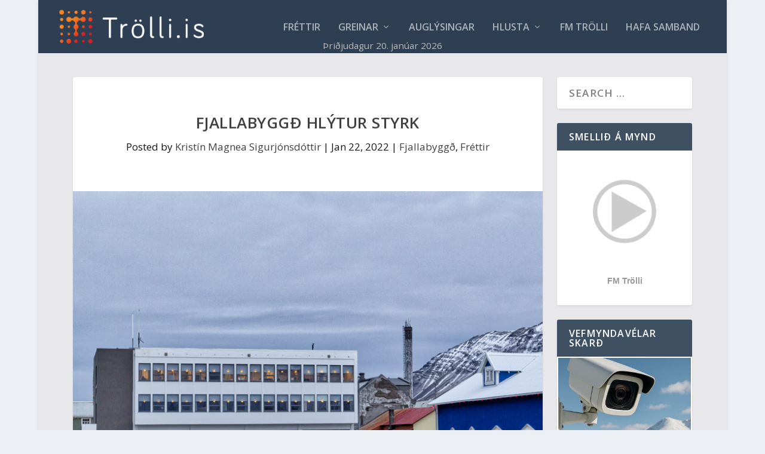

--- FILE ---
content_type: text/html; charset=UTF-8
request_url: https://trolli.is/fjallabyggd-hlytur-styrk/
body_size: 34159
content:
<!DOCTYPE html>
<!--[if IE 6]>
<html id="ie6" lang="en-US" prefix="og: http://ogp.me/ns# fb: http://ogp.me/ns/fb#">
<![endif]-->
<!--[if IE 7]>
<html id="ie7" lang="en-US" prefix="og: http://ogp.me/ns# fb: http://ogp.me/ns/fb#">
<![endif]-->
<!--[if IE 8]>
<html id="ie8" lang="en-US" prefix="og: http://ogp.me/ns# fb: http://ogp.me/ns/fb#">
<![endif]-->
<!--[if !(IE 6) | !(IE 7) | !(IE 8)  ]><!-->
<html lang="en-US" prefix="og: http://ogp.me/ns# fb: http://ogp.me/ns/fb#">
<!--<![endif]-->
<head>
	<meta charset="UTF-8" />
			
	<meta http-equiv="X-UA-Compatible" content="IE=edge">
	<link rel="pingback" href="https://trolli.is/xmlrpc.php" />

		<!--[if lt IE 9]>
	<script src="https://trolli.is/wp-content/themes/Extra/scripts/ext/html5.js" type="text/javascript"></script>
	<![endif]-->

	<script type="text/javascript">
		document.documentElement.className = 'js';
	</script>

	<title>Fjallabyggð hlýtur styrk | Trölli.is</title>
<meta name='robots' content='max-image-preview:large' />

<!-- Powered by Social Snap v1.4 - https://socialsnap.com/ -->
<meta property="og:type" content="article">
<meta property="og:title" content="Fjallabyggð hlýtur styrk">
<meta property="og:description" content="Fjallabyggð fékk í vikunni ákaflega mikilvæga hvatningu frá Félagsmálaráðuneytinu þegar ráðuneytið veitti sveitarfélaginu 5 milljónir króna í styrk til að setja af stað nýsköpunar- og þróunarverkefni öldrunarþjónustu í Fjallabyggð. Styrknum er ætlað að standa undir kostnaði við verkefnisstjórn og aðkeypta sérfræðivinnu á komandi misserum. Fjallabyggð hefur, líkt og fram hefur komið í fréttum, um nokkurra mánaða skeið haft frumkvæði að undirbúningi verkefnis er varðar samhæfingu, fræðslu og gæðaþróun og áformum um nýsköpun og þróunarverkefni samhliða eflingu velferðartækni í þjónustu innan velferðarþjónustu sveitarfélagsins. Styrkveiting ráðuneytisins byggir á áherslum sem fram koma í Byggðaáætlun 2018-2024, stjórnarsáttmála núverandi ríkisstjórnar, stefnu um nýsköpun og tækni í velferðarþjónustu og áforma um">
<meta property="og:url" content="https://trolli.is/fjallabyggd-hlytur-styrk/">
<meta property="og:site_name" content="Trölli.is">
<meta property="og:updated_time" content="2022-01-21T20:37:11+00:00">
<meta property="article:publisher" content="https://www.facebook.com/TrolliFM/">
<meta property="og:image" content="https://trolli.is/wp-content/uploads/2019/01/MG_8952_AuroraHDR2018-edit.jpg">
<meta property="og:image:width" content="800">
<meta property="og:image:height" content="533">
<meta property="article:published_time" content="2022-01-22T10:00:00+00:00">
<meta property="article:modified_time" content="2022-01-21T20:37:11+00:00">
<meta property="fb:app_id" content="1923155921341058">
<meta name="twitter:card" content="summary">
<meta name="twitter:title" content="Fjallabyggð hlýtur styrk">
<meta name="twitter:description" content="Fjallabyggð fékk í vikunni ákaflega mikilvæga hvatningu frá Félagsmálaráðuneytinu þegar ráðuneytið veitti sveitarfélaginu 5 milljónir króna í styrk til að setja af stað nýsköpunar- og þróunarverkefni öldrunarþjónustu í Fjallabyggð. Styrknum er ætlað að standa undir kostnaði við verkefnisstjórn og aðkeypta sérfræðivinnu á komandi misserum. Fjallabyggð hefur, líkt og fram hefur komið í fréttum, um nokkurra mánaða skeið haft frumkvæði að undirbúningi verkefnis er varðar samhæfingu, fræðslu og gæðaþróun og áformum um nýsköpun og þróunarverkefni samhliða eflingu velferðartækni í þjónustu innan velferðarþjónustu sveitarfélagsins. Styrkveiting ráðuneytisins byggir á áherslum sem fram koma í Byggðaáætlun 2018-2024, stjórnarsáttmála núverandi ríkisstjórnar, stefnu um nýsköpun og tækni í velferðarþjónustu og áforma um">
<meta name="twitter:image:src" content="https://trolli.is/wp-content/uploads/2019/01/MG_8952_AuroraHDR2018-edit.jpg">
<!-- Powered by Social Snap v1.4 - https://socialsnap.com/ -->

<link rel='dns-prefetch' href='//fonts.googleapis.com' />
<link rel="alternate" type="application/rss+xml" title="Trölli.is &raquo; Feed" href="https://trolli.is/feed/" />
<link rel="alternate" type="application/rss+xml" title="Trölli.is &raquo; Comments Feed" href="https://trolli.is/comments/feed/" />
<meta content="ExtraGSH v.1.0" name="generator"/>
<link rel='stylesheet' id='wp-block-library-css' href='https://trolli.is/wp-includes/css/dist/block-library/style.min.css?ver=6.8.3' type='text/css' media='all' />
<style id='wp-block-library-theme-inline-css' type='text/css'>
.wp-block-audio :where(figcaption){color:#555;font-size:13px;text-align:center}.is-dark-theme .wp-block-audio :where(figcaption){color:#ffffffa6}.wp-block-audio{margin:0 0 1em}.wp-block-code{border:1px solid #ccc;border-radius:4px;font-family:Menlo,Consolas,monaco,monospace;padding:.8em 1em}.wp-block-embed :where(figcaption){color:#555;font-size:13px;text-align:center}.is-dark-theme .wp-block-embed :where(figcaption){color:#ffffffa6}.wp-block-embed{margin:0 0 1em}.blocks-gallery-caption{color:#555;font-size:13px;text-align:center}.is-dark-theme .blocks-gallery-caption{color:#ffffffa6}:root :where(.wp-block-image figcaption){color:#555;font-size:13px;text-align:center}.is-dark-theme :root :where(.wp-block-image figcaption){color:#ffffffa6}.wp-block-image{margin:0 0 1em}.wp-block-pullquote{border-bottom:4px solid;border-top:4px solid;color:currentColor;margin-bottom:1.75em}.wp-block-pullquote cite,.wp-block-pullquote footer,.wp-block-pullquote__citation{color:currentColor;font-size:.8125em;font-style:normal;text-transform:uppercase}.wp-block-quote{border-left:.25em solid;margin:0 0 1.75em;padding-left:1em}.wp-block-quote cite,.wp-block-quote footer{color:currentColor;font-size:.8125em;font-style:normal;position:relative}.wp-block-quote:where(.has-text-align-right){border-left:none;border-right:.25em solid;padding-left:0;padding-right:1em}.wp-block-quote:where(.has-text-align-center){border:none;padding-left:0}.wp-block-quote.is-large,.wp-block-quote.is-style-large,.wp-block-quote:where(.is-style-plain){border:none}.wp-block-search .wp-block-search__label{font-weight:700}.wp-block-search__button{border:1px solid #ccc;padding:.375em .625em}:where(.wp-block-group.has-background){padding:1.25em 2.375em}.wp-block-separator.has-css-opacity{opacity:.4}.wp-block-separator{border:none;border-bottom:2px solid;margin-left:auto;margin-right:auto}.wp-block-separator.has-alpha-channel-opacity{opacity:1}.wp-block-separator:not(.is-style-wide):not(.is-style-dots){width:100px}.wp-block-separator.has-background:not(.is-style-dots){border-bottom:none;height:1px}.wp-block-separator.has-background:not(.is-style-wide):not(.is-style-dots){height:2px}.wp-block-table{margin:0 0 1em}.wp-block-table td,.wp-block-table th{word-break:normal}.wp-block-table :where(figcaption){color:#555;font-size:13px;text-align:center}.is-dark-theme .wp-block-table :where(figcaption){color:#ffffffa6}.wp-block-video :where(figcaption){color:#555;font-size:13px;text-align:center}.is-dark-theme .wp-block-video :where(figcaption){color:#ffffffa6}.wp-block-video{margin:0 0 1em}:root :where(.wp-block-template-part.has-background){margin-bottom:0;margin-top:0;padding:1.25em 2.375em}
</style>
<style id='global-styles-inline-css' type='text/css'>
:root{--wp--preset--aspect-ratio--square: 1;--wp--preset--aspect-ratio--4-3: 4/3;--wp--preset--aspect-ratio--3-4: 3/4;--wp--preset--aspect-ratio--3-2: 3/2;--wp--preset--aspect-ratio--2-3: 2/3;--wp--preset--aspect-ratio--16-9: 16/9;--wp--preset--aspect-ratio--9-16: 9/16;--wp--preset--color--black: #000000;--wp--preset--color--cyan-bluish-gray: #abb8c3;--wp--preset--color--white: #ffffff;--wp--preset--color--pale-pink: #f78da7;--wp--preset--color--vivid-red: #cf2e2e;--wp--preset--color--luminous-vivid-orange: #ff6900;--wp--preset--color--luminous-vivid-amber: #fcb900;--wp--preset--color--light-green-cyan: #7bdcb5;--wp--preset--color--vivid-green-cyan: #00d084;--wp--preset--color--pale-cyan-blue: #8ed1fc;--wp--preset--color--vivid-cyan-blue: #0693e3;--wp--preset--color--vivid-purple: #9b51e0;--wp--preset--gradient--vivid-cyan-blue-to-vivid-purple: linear-gradient(135deg,rgba(6,147,227,1) 0%,rgb(155,81,224) 100%);--wp--preset--gradient--light-green-cyan-to-vivid-green-cyan: linear-gradient(135deg,rgb(122,220,180) 0%,rgb(0,208,130) 100%);--wp--preset--gradient--luminous-vivid-amber-to-luminous-vivid-orange: linear-gradient(135deg,rgba(252,185,0,1) 0%,rgba(255,105,0,1) 100%);--wp--preset--gradient--luminous-vivid-orange-to-vivid-red: linear-gradient(135deg,rgba(255,105,0,1) 0%,rgb(207,46,46) 100%);--wp--preset--gradient--very-light-gray-to-cyan-bluish-gray: linear-gradient(135deg,rgb(238,238,238) 0%,rgb(169,184,195) 100%);--wp--preset--gradient--cool-to-warm-spectrum: linear-gradient(135deg,rgb(74,234,220) 0%,rgb(151,120,209) 20%,rgb(207,42,186) 40%,rgb(238,44,130) 60%,rgb(251,105,98) 80%,rgb(254,248,76) 100%);--wp--preset--gradient--blush-light-purple: linear-gradient(135deg,rgb(255,206,236) 0%,rgb(152,150,240) 100%);--wp--preset--gradient--blush-bordeaux: linear-gradient(135deg,rgb(254,205,165) 0%,rgb(254,45,45) 50%,rgb(107,0,62) 100%);--wp--preset--gradient--luminous-dusk: linear-gradient(135deg,rgb(255,203,112) 0%,rgb(199,81,192) 50%,rgb(65,88,208) 100%);--wp--preset--gradient--pale-ocean: linear-gradient(135deg,rgb(255,245,203) 0%,rgb(182,227,212) 50%,rgb(51,167,181) 100%);--wp--preset--gradient--electric-grass: linear-gradient(135deg,rgb(202,248,128) 0%,rgb(113,206,126) 100%);--wp--preset--gradient--midnight: linear-gradient(135deg,rgb(2,3,129) 0%,rgb(40,116,252) 100%);--wp--preset--font-size--small: 13px;--wp--preset--font-size--medium: 20px;--wp--preset--font-size--large: 36px;--wp--preset--font-size--x-large: 42px;--wp--preset--spacing--20: 0.44rem;--wp--preset--spacing--30: 0.67rem;--wp--preset--spacing--40: 1rem;--wp--preset--spacing--50: 1.5rem;--wp--preset--spacing--60: 2.25rem;--wp--preset--spacing--70: 3.38rem;--wp--preset--spacing--80: 5.06rem;--wp--preset--shadow--natural: 6px 6px 9px rgba(0, 0, 0, 0.2);--wp--preset--shadow--deep: 12px 12px 50px rgba(0, 0, 0, 0.4);--wp--preset--shadow--sharp: 6px 6px 0px rgba(0, 0, 0, 0.2);--wp--preset--shadow--outlined: 6px 6px 0px -3px rgba(255, 255, 255, 1), 6px 6px rgba(0, 0, 0, 1);--wp--preset--shadow--crisp: 6px 6px 0px rgba(0, 0, 0, 1);}:root { --wp--style--global--content-size: 856px;--wp--style--global--wide-size: 1280px; }:where(body) { margin: 0; }.wp-site-blocks > .alignleft { float: left; margin-right: 2em; }.wp-site-blocks > .alignright { float: right; margin-left: 2em; }.wp-site-blocks > .aligncenter { justify-content: center; margin-left: auto; margin-right: auto; }:where(.is-layout-flex){gap: 0.5em;}:where(.is-layout-grid){gap: 0.5em;}.is-layout-flow > .alignleft{float: left;margin-inline-start: 0;margin-inline-end: 2em;}.is-layout-flow > .alignright{float: right;margin-inline-start: 2em;margin-inline-end: 0;}.is-layout-flow > .aligncenter{margin-left: auto !important;margin-right: auto !important;}.is-layout-constrained > .alignleft{float: left;margin-inline-start: 0;margin-inline-end: 2em;}.is-layout-constrained > .alignright{float: right;margin-inline-start: 2em;margin-inline-end: 0;}.is-layout-constrained > .aligncenter{margin-left: auto !important;margin-right: auto !important;}.is-layout-constrained > :where(:not(.alignleft):not(.alignright):not(.alignfull)){max-width: var(--wp--style--global--content-size);margin-left: auto !important;margin-right: auto !important;}.is-layout-constrained > .alignwide{max-width: var(--wp--style--global--wide-size);}body .is-layout-flex{display: flex;}.is-layout-flex{flex-wrap: wrap;align-items: center;}.is-layout-flex > :is(*, div){margin: 0;}body .is-layout-grid{display: grid;}.is-layout-grid > :is(*, div){margin: 0;}body{padding-top: 0px;padding-right: 0px;padding-bottom: 0px;padding-left: 0px;}:root :where(.wp-element-button, .wp-block-button__link){background-color: #32373c;border-width: 0;color: #fff;font-family: inherit;font-size: inherit;line-height: inherit;padding: calc(0.667em + 2px) calc(1.333em + 2px);text-decoration: none;}.has-black-color{color: var(--wp--preset--color--black) !important;}.has-cyan-bluish-gray-color{color: var(--wp--preset--color--cyan-bluish-gray) !important;}.has-white-color{color: var(--wp--preset--color--white) !important;}.has-pale-pink-color{color: var(--wp--preset--color--pale-pink) !important;}.has-vivid-red-color{color: var(--wp--preset--color--vivid-red) !important;}.has-luminous-vivid-orange-color{color: var(--wp--preset--color--luminous-vivid-orange) !important;}.has-luminous-vivid-amber-color{color: var(--wp--preset--color--luminous-vivid-amber) !important;}.has-light-green-cyan-color{color: var(--wp--preset--color--light-green-cyan) !important;}.has-vivid-green-cyan-color{color: var(--wp--preset--color--vivid-green-cyan) !important;}.has-pale-cyan-blue-color{color: var(--wp--preset--color--pale-cyan-blue) !important;}.has-vivid-cyan-blue-color{color: var(--wp--preset--color--vivid-cyan-blue) !important;}.has-vivid-purple-color{color: var(--wp--preset--color--vivid-purple) !important;}.has-black-background-color{background-color: var(--wp--preset--color--black) !important;}.has-cyan-bluish-gray-background-color{background-color: var(--wp--preset--color--cyan-bluish-gray) !important;}.has-white-background-color{background-color: var(--wp--preset--color--white) !important;}.has-pale-pink-background-color{background-color: var(--wp--preset--color--pale-pink) !important;}.has-vivid-red-background-color{background-color: var(--wp--preset--color--vivid-red) !important;}.has-luminous-vivid-orange-background-color{background-color: var(--wp--preset--color--luminous-vivid-orange) !important;}.has-luminous-vivid-amber-background-color{background-color: var(--wp--preset--color--luminous-vivid-amber) !important;}.has-light-green-cyan-background-color{background-color: var(--wp--preset--color--light-green-cyan) !important;}.has-vivid-green-cyan-background-color{background-color: var(--wp--preset--color--vivid-green-cyan) !important;}.has-pale-cyan-blue-background-color{background-color: var(--wp--preset--color--pale-cyan-blue) !important;}.has-vivid-cyan-blue-background-color{background-color: var(--wp--preset--color--vivid-cyan-blue) !important;}.has-vivid-purple-background-color{background-color: var(--wp--preset--color--vivid-purple) !important;}.has-black-border-color{border-color: var(--wp--preset--color--black) !important;}.has-cyan-bluish-gray-border-color{border-color: var(--wp--preset--color--cyan-bluish-gray) !important;}.has-white-border-color{border-color: var(--wp--preset--color--white) !important;}.has-pale-pink-border-color{border-color: var(--wp--preset--color--pale-pink) !important;}.has-vivid-red-border-color{border-color: var(--wp--preset--color--vivid-red) !important;}.has-luminous-vivid-orange-border-color{border-color: var(--wp--preset--color--luminous-vivid-orange) !important;}.has-luminous-vivid-amber-border-color{border-color: var(--wp--preset--color--luminous-vivid-amber) !important;}.has-light-green-cyan-border-color{border-color: var(--wp--preset--color--light-green-cyan) !important;}.has-vivid-green-cyan-border-color{border-color: var(--wp--preset--color--vivid-green-cyan) !important;}.has-pale-cyan-blue-border-color{border-color: var(--wp--preset--color--pale-cyan-blue) !important;}.has-vivid-cyan-blue-border-color{border-color: var(--wp--preset--color--vivid-cyan-blue) !important;}.has-vivid-purple-border-color{border-color: var(--wp--preset--color--vivid-purple) !important;}.has-vivid-cyan-blue-to-vivid-purple-gradient-background{background: var(--wp--preset--gradient--vivid-cyan-blue-to-vivid-purple) !important;}.has-light-green-cyan-to-vivid-green-cyan-gradient-background{background: var(--wp--preset--gradient--light-green-cyan-to-vivid-green-cyan) !important;}.has-luminous-vivid-amber-to-luminous-vivid-orange-gradient-background{background: var(--wp--preset--gradient--luminous-vivid-amber-to-luminous-vivid-orange) !important;}.has-luminous-vivid-orange-to-vivid-red-gradient-background{background: var(--wp--preset--gradient--luminous-vivid-orange-to-vivid-red) !important;}.has-very-light-gray-to-cyan-bluish-gray-gradient-background{background: var(--wp--preset--gradient--very-light-gray-to-cyan-bluish-gray) !important;}.has-cool-to-warm-spectrum-gradient-background{background: var(--wp--preset--gradient--cool-to-warm-spectrum) !important;}.has-blush-light-purple-gradient-background{background: var(--wp--preset--gradient--blush-light-purple) !important;}.has-blush-bordeaux-gradient-background{background: var(--wp--preset--gradient--blush-bordeaux) !important;}.has-luminous-dusk-gradient-background{background: var(--wp--preset--gradient--luminous-dusk) !important;}.has-pale-ocean-gradient-background{background: var(--wp--preset--gradient--pale-ocean) !important;}.has-electric-grass-gradient-background{background: var(--wp--preset--gradient--electric-grass) !important;}.has-midnight-gradient-background{background: var(--wp--preset--gradient--midnight) !important;}.has-small-font-size{font-size: var(--wp--preset--font-size--small) !important;}.has-medium-font-size{font-size: var(--wp--preset--font-size--medium) !important;}.has-large-font-size{font-size: var(--wp--preset--font-size--large) !important;}.has-x-large-font-size{font-size: var(--wp--preset--font-size--x-large) !important;}
:where(.wp-block-post-template.is-layout-flex){gap: 1.25em;}:where(.wp-block-post-template.is-layout-grid){gap: 1.25em;}
:where(.wp-block-columns.is-layout-flex){gap: 2em;}:where(.wp-block-columns.is-layout-grid){gap: 2em;}
:root :where(.wp-block-pullquote){font-size: 1.5em;line-height: 1.6;}
</style>
<link rel='stylesheet' id='extra-fonts-css' href='https://fonts.googleapis.com/css?family=Open+Sans:300italic,400italic,600italic,700italic,800italic,400,300,600,700,800&#038;subset=latin,latin-ext' type='text/css' media='all' />
<link rel='stylesheet' id='ari-fancybox-css' href='https://trolli.is/wp-content/plugins/ari-fancy-lightbox/assets/fancybox/jquery.fancybox.min.css?ver=1.4.1' type='text/css' media='all' />
<style id='ari-fancybox-inline-css' type='text/css'>
BODY .fancybox-container{z-index:200000}BODY .fancybox-is-open .fancybox-bg{opacity:0.87}BODY .fancybox-bg {background-color:#0f0f11}BODY .fancybox-thumbs {background-color:#ffffff}
</style>
<link rel='stylesheet' id='extra-style-parent-css' href='https://trolli.is/wp-content/themes/Extra/style-static.min.css?ver=4.27.5' type='text/css' media='all' />
<link rel='stylesheet' id='child-style-css' href='https://trolli.is/wp-content/themes/extragsh/style.css?ver=4.27.5' type='text/css' media='all' />
<link rel='stylesheet' id='extra-style-css' href='https://trolli.is/wp-content/themes/extragsh/style.css?ver=4.27.5' type='text/css' media='all' />
<script type="text/javascript" defer data-domain='trolli.is' data-api='https://trolli.is/wp-json/25a342/v1/162e/ef5c43c3' data-cfasync='false' src="//trolli.is/wp-content/uploads/ad5df9ad45/a794a429.js?ver=1768840755" id="plausible-analytics-js"></script>
<script type="text/javascript" id="plausible-analytics-js-after">
/* <![CDATA[ */
window.plausible = window.plausible || function() { (window.plausible.q = window.plausible.q || []).push(arguments) }
/* ]]> */
</script>
<script type="text/javascript" src="https://trolli.is/wp-includes/js/jquery/jquery.min.js?ver=3.7.1" id="jquery-core-js"></script>
<script type="text/javascript" src="https://trolli.is/wp-includes/js/jquery/jquery-migrate.min.js?ver=3.4.1" id="jquery-migrate-js"></script>
<script type="text/javascript" id="ari-fancybox-js-extra">
/* <![CDATA[ */
var ARI_FANCYBOX = {"lightbox":{"backFocus":false,"trapFocus":false,"thumbs":{"hideOnClose":false},"touch":{"vertical":true,"momentum":true},"buttons":["slideShow","fullScreen","thumbs","close"],"lang":"custom","i18n":{"custom":{"PREV":"Previous","NEXT":"Next","PLAY_START":"Start slideshow (P)","PLAY_STOP":"Stop slideshow (P)","FULL_SCREEN":"Full screen (F)","THUMBS":"Thumbnails (G)","CLOSE":"Close (Esc)","ERROR":"The requested content cannot be loaded. <br\/> Please try again later."}}},"convert":{"images":{"convert":true,"post_grouping":true}},"sanitize":null,"viewers":{"pdfjs":{"url":"https:\/\/trolli.is\/wp-content\/plugins\/ari-fancy-lightbox\/assets\/pdfjs\/web\/viewer.html"}}};
/* ]]> */
</script>
<script type="text/javascript" src="https://trolli.is/wp-content/plugins/ari-fancy-lightbox/assets/fancybox/jquery.fancybox.min.js?ver=1.4.1" id="ari-fancybox-js"></script>
<link rel="https://api.w.org/" href="https://trolli.is/wp-json/" /><link rel="alternate" title="JSON" type="application/json" href="https://trolli.is/wp-json/wp/v2/posts/66920" /><link rel="EditURI" type="application/rsd+xml" title="RSD" href="https://trolli.is/xmlrpc.php?rsd" />
<meta name="generator" content="WordPress 6.8.3" />
<link rel="canonical" href="https://trolli.is/fjallabyggd-hlytur-styrk/" />
<link rel='shortlink' href='https://trolli.is/?p=66920' />
<link rel="alternate" title="oEmbed (JSON)" type="application/json+oembed" href="https://trolli.is/wp-json/oembed/1.0/embed?url=https%3A%2F%2Ftrolli.is%2Ffjallabyggd-hlytur-styrk%2F" />
<link rel="alternate" title="oEmbed (XML)" type="text/xml+oembed" href="https://trolli.is/wp-json/oembed/1.0/embed?url=https%3A%2F%2Ftrolli.is%2Ffjallabyggd-hlytur-styrk%2F&#038;format=xml" />
<style type="text/css">
.excerpt {
  display: none !important;
}


</style>
<style type="text/css">
.imgSpace {
	margin: 16px;
}

</style>
<style type="text/css">
.imgtxt {
	font-size: 0.9em;
	font-style: italic;
}

</style>
<style type="text/css">
@media only screen and (max-width: 720px) {
	li.blocks-gallery-item figure figcaption {
		padding: 0 !important;
	}
}

</style>
<style type="text/css">
a:link {
  color: red;
}
a:visited {
  color: red;
}
a:hover {
  color: blue;
}
a:active {
  color: blue;
}
</style>
<style type="text/css">

.et_pb_widget.widget_text .textwidget {
  padding:2px
}
</style>
<style type="text/css">
.et_pb_image img {
  padding-bottom: 7px;
}
</style>
<style type="text/css">

#attachment_9236 {
	margin-left: 20px !important;
}</style>
<style type="text/css">
.camdiv h3, .camdivbig h3 {
  color: #ffffff;
  margin-bottom: 0;
}
.camdiv {
  margin-bottom: 20px;
}
.camdiv img, #cambox img {
  max-height: 169px;
}
</style>

<link rel='stylesheet' id='61121-css' href='//trolli.is/wp-content/uploads/custom-css-js/61121.css?v=6945' type="text/css" media='all' />
<meta name="google-site-verification" content="FZUbOTRFcOfsxEwyVcPuP5QtSkgsAE7tnh6lLI_Pr04" />

<meta name="viewport" content="width=device-width, initial-scale=1.0, maximum-scale=1.0, user-scalable=1" /><link rel="icon" href="https://trolli.is/wp-content/uploads/2018/04/cropped-favicon-1-32x32.png" sizes="32x32" />
<link rel="icon" href="https://trolli.is/wp-content/uploads/2018/04/cropped-favicon-1-192x192.png" sizes="192x192" />
<link rel="apple-touch-icon" href="https://trolli.is/wp-content/uploads/2018/04/cropped-favicon-1-180x180.png" />
<meta name="msapplication-TileImage" content="https://trolli.is/wp-content/uploads/2018/04/cropped-favicon-1-270x270.png" />
<link rel="stylesheet" id="et-extra-customizer-global-cached-inline-styles" href="https://trolli.is/wp-content/et-cache/global/et-extra-customizer-global.min.css?ver=1767362633" /><style id="et-critical-inline-css"></style>
</head>
<body class="wp-singular post-template-default single single-post postid-66920 single-format-standard wp-theme-Extra wp-child-theme-extragsh et_extra et_fullwidth_nav et_fixed_nav boxed_layout et_pb_gutters1 et_primary_nav_dropdown_animation_Default et_secondary_nav_dropdown_animation_Default with_sidebar with_sidebar_right et_includes_sidebar et-db">
	<div id="page-container" class="page-container">
				<!-- Header -->
		<header class="header left-right">
			
			<!-- Main Header -->
			<div id="main-header-wrapper">
				<div id="main-header" data-fixed-height="131">

					<div class="container">

					<!-- ET Ad -->
						
						
						<!-- Logo -->
						<a class="logo" href="https://trolli.is/" data-fixed-height="51">
							<img src="https://trolli.is/wp-content/uploads/2020/04/Reddish_vector3.png" alt="Trölli.is" id="logo" />
						</a>

						
						<!-- ET Navigation -->
						<div id="et-navigation" class="">

							<ul id="et-menu" class="nav"><li id="menu-item-101" class="menu-item menu-item-type-custom menu-item-object-custom menu-item-home menu-item-101"><a href="https://trolli.is">Fréttir</a></li>
<li id="menu-item-16343" class="menu-item menu-item-type-post_type menu-item-object-page menu-item-has-children menu-item-16343"><a href="https://trolli.is/greinar/">Greinar</a>
<ul class="sub-menu">
	<li id="menu-item-16347" class="menu-item menu-item-type-custom menu-item-object-custom menu-item-16347"><a href="https://trolli.is/author/nonni/">Jón Ólafur Björgvinsson</a></li>
	<li id="menu-item-42802" class="menu-item menu-item-type-custom menu-item-object-custom menu-item-42802"><a href="https://trolli.is/author/leo/">Leó R Ólason</a></li>
	<li id="menu-item-16658" class="menu-item menu-item-type-custom menu-item-object-custom menu-item-16658"><a href="https://trolli.is/author/joncinema/">Jón Steinar Ragnarsson</a></li>
	<li id="menu-item-16351" class="menu-item menu-item-type-custom menu-item-object-custom menu-item-16351"><a href="https://trolli.is/author/vidarjohanns/">Viðar Jóhannsson</a></li>
	<li id="menu-item-16348" class="menu-item menu-item-type-custom menu-item-object-custom menu-item-16348"><a href="https://trolli.is/author/toti/">Þórarinn Hannesson</a></li>
	<li id="menu-item-16350" class="menu-item menu-item-type-custom menu-item-object-custom menu-item-16350"><a href="https://trolli.is/author/orlygur/">Örlygur Kristfinnsson</a></li>
	<li id="menu-item-89471" class="menu-item menu-item-type-custom menu-item-object-custom menu-item-89471"><a href="https://trolli.is/author/abtenss/">Albert Einarsson</a></li>
	<li id="menu-item-98819" class="menu-item menu-item-type-custom menu-item-object-custom menu-item-98819"><a href="https://trolli.is/author/adsent/">Aðsent</a></li>
</ul>
</li>
<li id="menu-item-18894" class="menu-item menu-item-type-post_type menu-item-object-page menu-item-18894"><a href="https://trolli.is/auglysingar/">Auglýsingar</a></li>
<li id="menu-item-2518" class="menu-item menu-item-type-custom menu-item-object-custom menu-item-has-children menu-item-2518"><a target="_blank" href="/gear/player/player.php">Hlusta</a>
<ul class="sub-menu">
	<li id="menu-item-16500" class="menu-item menu-item-type-custom menu-item-object-custom menu-item-16500"><a href="/gear/player/player.php">Hlusta HD</a></li>
	<li id="menu-item-16499" class="menu-item menu-item-type-custom menu-item-object-custom menu-item-16499"><a href="https://skip.trolli.is">Skipa-Trölli</a></li>
</ul>
</li>
<li id="menu-item-703" class="menu-item menu-item-type-post_type menu-item-object-page menu-item-703"><a href="https://trolli.is/fm-trolli/">FM Trölli</a></li>
<li id="menu-item-104416" class="menu-item menu-item-type-custom menu-item-object-custom menu-item-104416"><a href="https://trolli.is/hafa-samband/">Hafa samband</a></li>
</ul>							<div id="et-mobile-navigation">
			<span class="show-menu">
				<div class="show-menu-button">
					<span></span>
					<span></span>
					<span></span>
				</div>
				<p>Select Page</p>
			</span>
			<nav>
			</nav>
		</div> <!-- /#et-mobile-navigation -->						</div><!-- /#et-navigation -->
					</div><!-- /.container -->
					<div id="gshDate" style="position: absolute; bottom: 10px; height: 10px; margin-bottom:7px; width: 100%; font-size: 0.9em; color: #bbbbbb; text-align: center;">
					</div>					
				</div><!-- /#main-header -->
			</div><!-- /#main-header-wrapper -->

		</header>

				<div id="main-content">
		<div class="container">
		<div id="content-area" class="clearfix">
			<div class="et_pb_extra_column_main">
																<article id="post-66920" class="module single-post-module post-66920 post type-post status-publish format-standard has-post-thumbnail hentry category-fjallabyggd category-frettir et-has-post-format-content et_post_format-et-post-format-standard">
														<div class="post-header">
								<h1 class="entry-title">Fjallabyggð hlýtur styrk</h1>
								<div class="post-meta vcard">
									<p>Posted by <a href="https://trolli.is/author/kristin/" class="url fn" title="Posts by Kristín Magnea Sigurjónsdóttir" rel="author">Kristín Magnea Sigurjónsdóttir</a> | <span class="updated">Jan 22, 2022</span> | <a href="https://trolli.is/category/frettir/fjallabyggd/" rel="tag">Fjallabyggð</a>, <a href="https://trolli.is/category/frettir/" rel="tag">Fréttir</a></p>
								</div>
							</div>
							
														<div class="post-thumbnail header">
								<img src="https://trolli.is/wp-content/uploads/2019/01/MG_8952_AuroraHDR2018-edit.jpg" alt="Fjallabyggð hlýtur styrk" />							</div>
							
																					<div class="et_pb_extra_row etad post_above">
								<a href="https://www.benecta.is/?utm_source=trolli&amp;utm_medium=display&amp;utm_campaign=2000x500"><img src="https://trolli.is/wp-content/uploads/2018/05/benecta.png" alt="Advertisement"></a>							</div>
							
							<div class="post-wrap">
															<div class="post-content entry-content">
									
<p>Fjallabyggð fékk í vikunni ákaflega mikilvæga hvatningu frá Félagsmálaráðuneytinu þegar ráðuneytið veitti sveitarfélaginu 5 milljónir króna í styrk til að setja af stað nýsköpunar- og þróunarverkefni öldrunarþjónustu í Fjallabyggð. Styrknum er ætlað að standa undir kostnaði við verkefnisstjórn og aðkeypta sérfræðivinnu á komandi misserum.</p>



<p>Fjallabyggð hefur, líkt og fram hefur komið í fréttum, um nokkurra mánaða skeið haft frumkvæði að undirbúningi verkefnis er varðar samhæfingu, fræðslu og gæðaþróun og áformum um nýsköpun og þróunarverkefni samhliða eflingu velferðartækni í þjónustu innan velferðarþjónustu sveitarfélagsins.</p>



<p>Styrkveiting&nbsp;ráðuneytisins byggir á áherslum sem fram koma í Byggðaáætlun 2018-2024,&nbsp;stjórnarsáttmála&nbsp;núverandi ríkisstjórnar, stefnu um nýsköpun og tækni í velferðarþjónustu og áforma um samstarfsverkefni Fjallabyggðar og&nbsp;HSN&nbsp;á sviði nýsköpunar og þróunar í sameiginlegum þjónustuþáttum. Einnig er mikill styrkur í góðu samstarfi sveitarfélagsins,&nbsp;HSN&nbsp;og Heilbrigðis- og velferðartækniklasa Norðurlands.</p>



<p>Mikilvægur þáttur í vinnu sveitarfélagsins undanfarna mánuði hefur legið í undirbúningi sérsamninga við Sjúkratryggingar Íslands og Heilbrigðisráðuneyti varðandi þróunarverkefni á sviði dagþjálfunar fyrir eldra fólk. Sú&nbsp;undirbúningsvinna&nbsp;fær nú aukinn kraft vegna þess stuðnings og framsýni sem felst í styrkveitingu Félagsmálaráðuneytisins.</p>



<p>Á næstu vikum verða lögð áhersla á að vinna framkvæmdaáætlanir um samstarf og innleiðingu ákveðinna nýjunga í samstarfi, tækni og þjónustu í velferðar- og stuðningsþjónustu sveitarfélagsins og&nbsp;HSN&nbsp;við eldra fólk. Mikilvægur þáttur í því verður fræðsla og kynningarstarf fyrir notendur og aðstandendur þeirra og starfsfólk sem leggja mun grunn að uppbyggingu að enn öflugri félagsþjónustu til framtíðar, sem grundvallast á samhæfingu og velferðar- og heilbrigðistækni.</p>
<img src="https://trolli.is/wp-content/uploads/2019/01/MG_8952_AuroraHDR2018-edit.jpg" class="ss-hidden-pin-image" alt="" data-pin-url="https://trolli.is/fjallabyggd-hlytur-styrk/" data-pin-media="https://trolli.is/wp-content/uploads/2019/01/MG_8952_AuroraHDR2018-edit.jpg" data-pin-description="Fjallabyggð hlýtur styrk" style="display:none"/>		<div class="ss-inline-share-wrapper ss-hover-animation-fade ss-with-counter-border ss-inline-total-counter-left ss-left-inline-content ss-regular-icons ss-with-spacing ss-rounded-icons ss-both-labels">

							<p class="ss-social-share-label">
					<span>Share via:</span>
				</p>
			
			<div class="ss-inline-share-content">

				
			<!-- Total share counter -->
			<div class="ss-inline-counter">

			
		
		<span class="ss-total-counter ss-total-shares ss-share-inline_content-total-shares" data-ss-ss-post-id="66920">
			<span>23</span>
			<span>Shares</span>
		</span>

					</div>
							
		<ul class="ss-social-icons-container">

							<li class="">

					
						
						<a href="#" aria-label="Facebook" data-ss-ss-link="https://www.facebook.com/sharer.php?t=Fjallabygg%C3%B0%20hl%C3%BDtur%20styrk&#038;u=https%3A%2F%2Ftrolli.is%2Ffjallabyggd-hlytur-styrk%2F" class="ss-facebook-color" rel="nofollow noopener" data-ss-ss-network-id="facebook" data-ss-ss-post-id="66920" data-ss-ss-location="inline_content" data-ss-ss-permalink="https://trolli.is/fjallabyggd-hlytur-styrk/" data-ss-ss-type="share" data-has-api="true"> 
					
						<span class="ss-share-network-content">
							<i class="ss-network-icon"><svg class="ss-svg-icon" aria-hidden="true" role="img" focusable="false" width="32" height="32" viewBox="0 0 32 32" xmlns="http://www.w3.org/2000/svg"><path d="M32 16.098C32 7.208 24.837 0 16 0S0 7.207 0 16.098C0 24.133 5.851 30.792 13.5 32V20.751H9.437v-4.653H13.5V12.55c0-4.034 2.389-6.263 6.043-6.263 1.751 0 3.582.315 3.582.315v3.961h-2.018c-1.987 0-2.607 1.241-2.607 2.514v3.02h4.438l-.71 4.653H18.5V32C26.149 30.792 32 24.133 32 16.098z" /></svg></i>

							
																<span class="ss-network-label">Facebook</span>
																	<span class="ss-network-count">
									20		
								</span>
								
						</span>

											</a>
					
									</li>
							<li class="">

					
						
						<a href="#" aria-label="Twitter" data-ss-ss-link="https://twitter.com/intent/tweet?text=Fjallabygg%C3%B0+hl%C3%BDtur+styrk&#038;url=https%3A%2F%2Ftrolli.is%2Ffjallabyggd-hlytur-styrk%2F" class="ss-twitter-color" rel="nofollow noopener" data-ss-ss-network-id="twitter" data-ss-ss-post-id="66920" data-ss-ss-location="inline_content" data-ss-ss-permalink="https://trolli.is/fjallabyggd-hlytur-styrk/" data-ss-ss-type="share"> 
					
						<span class="ss-share-network-content">
							<i class="ss-network-icon"><svg class="ss-svg-icon" aria-hidden="true" role="img" focusable="false" width="32" height="32" viewBox="0 0 24 24"><path d="M18.244 2.25h3.308l-7.227 8.26 8.502 11.24H16.17l-5.214-6.817L4.99 21.75H1.68l7.73-8.835L1.254 2.25H8.08l4.713 6.231zm-1.161 17.52h1.833L7.084 4.126H5.117z"></path></svg></i>

							
																<span class="ss-network-label">Twitter</span>
																	<span class="ss-network-count">
									0		
								</span>
								
						</span>

											</a>
					
									</li>
			
			
				<li>
					<a href="#" class="ss-share-all ss-shareall-color" rel="nofollow noopener">
						<span class="ss-share-network-content">
							<i class="ss-network-icon"><svg class="ss-svg-icon" aria-hidden="true" role="img" focusable="false" width="32" height="32" viewBox="0 0 32 32" xmlns="http://www.w3.org/2000/svg"><path d="M25.333 15.333h-8v-8c0-0.733-0.6-1.333-1.333-1.333s-1.333 0.6-1.333 1.333v8h-8c-0.733 0-1.333 0.6-1.333 1.333s0.6 1.333 1.333 1.333h8v8c0 0.733 0.6 1.333 1.333 1.333s1.333-0.6 1.333-1.333v-8h8c0.733 0 1.333-0.6 1.333-1.333s-0.6-1.333-1.333-1.333z"></path></svg></i>

														<span class="ss-reveal-label-wrap">
																			<span class="ss-network-label">More</span>
																	</span>
													</span>
					</a>

					
				</li>
					</ul>
		
			</div><!-- END .ss-inline-share-content -->
		</div><!-- END .ss-inline-share-wrapper -->
																			</div>
														</div>
														<div class="post-footer">
								<div class="social-icons ed-social-share-icons">
									<p class="share-title">Share:</p>
									
		
		<a href="http://www.facebook.com/sharer.php?u=https://trolli.is/fjallabyggd-hlytur-styrk/&#038;t=Fjallabygg%C3%B0%20hl%C3%BDtur%20styrk" class="social-share-link" title="Share &quot;Fjallabyggð hlýtur styrk&quot; via Facebook" data-network-name="facebook" data-share-title="Fjallabyggð hlýtur styrk" data-share-url="https://trolli.is/fjallabyggd-hlytur-styrk/">
				<span class="et-extra-icon et-extra-icon-facebook et-extra-icon-background-hover" ></span>
			</a><a href="http://twitter.com/intent/tweet?text=Fjallabygg%C3%B0%20hl%C3%BDtur%20styrk%20https://trolli.is/fjallabyggd-hlytur-styrk/" class="social-share-link" title="Share &quot;Fjallabyggð hlýtur styrk&quot; via Twitter" data-network-name="twitter" data-share-title="Fjallabyggð hlýtur styrk" data-share-url="https://trolli.is/fjallabyggd-hlytur-styrk/">
				<span class="et-extra-icon et-extra-icon-twitter et-extra-icon-background-hover" ></span>
			</a>								</div>
																<style type="text/css" id="rating-stars">
									.post-footer .rating-stars #rated-stars img.star-on,
									.post-footer .rating-stars #rating-stars img.star-on {
										background-color: #7464f2;
									}
								</style>
							</div>

																				</article>

						<nav class="post-nav">
							<div class="nav-links clearfix">
								<div class="nav-link nav-link-prev">
									<a href="https://trolli.is/tynt-dyr/" rel="prev"><span class="button">Previous</span><span class="title">Týnt dýr</span></a>								</div>
								<div class="nav-link nav-link-next">
									<a href="https://trolli.is/oxnadalsheidi-lokud-vegna-vedurs/" rel="next"><span class="button">Next</span><span class="title">Öxnadalsheiði lokuð vegna veðurs</span></a>								</div>
							</div>
						</nav>
						
												<div class="et_extra_other_module related-posts">
							<div class="related-posts-header">
								<h3>Related Posts</h3>
							</div>
							<div class="related-posts-content clearfix">
																<div class="related-post">
									<div class="featured-image"><a href="https://trolli.is/stunginn-til-bana-i-olafsfirdi/" title="Stunginn til bana í Ólafsfirði" class="post-thumbnail">
				<img src="https://trolli.is/wp-content/uploads/2020/08/MG_0500_AuroraHDR2018-edit-440x264.jpg" alt="Stunginn til bana í Ólafsfirði" /><span class="et_pb_extra_overlay"></span>
			</a></div>
									<h4 class="title"><a href="https://trolli.is/stunginn-til-bana-i-olafsfirdi/">Stunginn til bana í Ólafsfirði</a></h4>
									<p class="date"><span class="updated">3. October, 2022</span></p>
								</div>
																<div class="related-post">
									<div class="featured-image"><a href="https://trolli.is/gullskorinn-afhendur/" title="Gullskórinn afhentur" class="post-thumbnail">
				<img src="https://trolli.is/wp-content/uploads/2019/10/70992410_2344688242449059_6666061707527323648_n-440x264.jpg" alt="Gullskórinn afhentur" /><span class="et_pb_extra_overlay"></span>
			</a></div>
									<h4 class="title"><a href="https://trolli.is/gullskorinn-afhendur/">Gullskórinn afhentur</a></h4>
									<p class="date"><span class="updated">2. October, 2019</span></p>
								</div>
																<div class="related-post">
									<div class="featured-image"><a href="https://trolli.is/siglfirdingur-og-olafsvikingur-med-13-retta-i-getraunum/" title="Siglfirðingur og Ólafsvíkingur með 13 rétta í getraunum" class="post-thumbnail">
				<img src="https://trolli.is/wp-content/uploads/2022/03/Untitled-1-1-440x264.jpg" alt="Siglfirðingur og Ólafsvíkingur með 13 rétta í getraunum" /><span class="et_pb_extra_overlay"></span>
			</a></div>
									<h4 class="title"><a href="https://trolli.is/siglfirdingur-og-olafsvikingur-med-13-retta-i-getraunum/">Siglfirðingur og Ólafsvíkingur með 13 rétta í getraunum</a></h4>
									<p class="date"><span class="updated">8. March, 2022</span></p>
								</div>
																<div class="related-post">
									<div class="featured-image"><a href="https://trolli.is/godgerdarvika-neon/" title="Góðgerðarvika NEON" class="post-thumbnail">
				<img src="https://trolli.is/wp-content/uploads/2020/02/Neon-logo-400x264.jpg" alt="Góðgerðarvika NEON" /><span class="et_pb_extra_overlay"></span>
			</a></div>
									<h4 class="title"><a href="https://trolli.is/godgerdarvika-neon/">Góðgerðarvika NEON</a></h4>
									<p class="date"><span class="updated">28. February, 2020</span></p>
								</div>
																							</div>
						</div>
										
							</div><!-- /.et_pb_extra_column.et_pb_extra_column_main -->

			<div class="et_pb_extra_column_sidebar">
	<div id="search-2" class="et_pb_widget widget_search"><h4 class="widgettitle"> </h4><form role="search" method="get" class="search-form" action="https://trolli.is/">
				<label>
					<span class="screen-reader-text">Search for:</span>
					<input type="search" class="search-field" placeholder="Search &hellip;" value="" name="s" />
				</label>
				<input type="submit" class="search-submit" value="Search" />
			</form></div> <!-- end .et_pb_widget --><div id="custom_html-5" class="widget_text et_pb_widget widget_custom_html"><h4 class="widgettitle">Smellið á mynd</h4><div class="textwidget custom-html-widget">	<iframe class="listenbutton" src="//trolli.is/gear/player/playerbox.php" height="250" width="450">		
</iframe></div></div> <!-- end .et_pb_widget --><div id="custom_html-19" class="widget_text et_pb_widget widget_custom_html"><h4 class="widgettitle">Vefmyndavélar Skarð</h4><div class="textwidget custom-html-widget"><a href="https://trolli.is/vefmyndavelar-i-skardsdal/" style="display:block;">
  <img src="https://trolli.is/wp-content/uploads/2025/11/webcam-skard.jpg" alt="Webcam Snapshot" style="width:100%; height:auto; display:block;" />
</a>
</div></div> <!-- end .et_pb_widget --><div id="widget_tptn_pop-3" class="et_pb_widget tptn_posts_list_widget"><h4 class="widgettitle">Mest lesið nýlega</h4><div class="tptn_posts_daily  tptn_posts_widget tptn_posts_widget-widget_tptn_pop-3    "><ul><li><a href="https://trolli.is/stemmingskallinn-i-skardsdal-sem-gerir-skidasvaedid-synilegra/"     class="tptn_link"><img width="250" height="250" src="https://trolli.is/wp-content/uploads/2026/01/tiktok-birgir-4-250x250.jpg" class="tptn_featured tptn_thumb size-tptn_thumbnail" alt="„Stemmingskallinn“ í Skarðsdal sem gerir skíðasvæðið sýnilegra" style="" title="„Stemmingskallinn“ í Skarðsdal sem gerir skíðasvæðið sýnilegra" decoding="async" loading="lazy" srcset="https://trolli.is/wp-content/uploads/2026/01/tiktok-birgir-4-250x250.jpg 250w, https://trolli.is/wp-content/uploads/2026/01/tiktok-birgir-4-150x150.jpg 150w, https://trolli.is/wp-content/uploads/2026/01/tiktok-birgir-4-440x440.jpg 440w" sizes="(max-width: 250px) 100vw, 250px" srcset="https://trolli.is/wp-content/uploads/2026/01/tiktok-birgir-4-250x250.jpg 250w, https://trolli.is/wp-content/uploads/2026/01/tiktok-birgir-4-150x150.jpg 150w, https://trolli.is/wp-content/uploads/2026/01/tiktok-birgir-4-440x440.jpg 440w" /></a><span class="tptn_after_thumb"><a href="https://trolli.is/stemmingskallinn-i-skardsdal-sem-gerir-skidasvaedid-synilegra/"     class="tptn_link"><span class="tptn_title">„Stemmingskallinn“ í Skarðsdal sem&hellip;</span></a></span></li><li><a href="https://trolli.is/horfnar-eru-steinsteyptar-gotur/"     class="tptn_link"><img width="250" height="250" src="https://trolli.is/wp-content/uploads/2026/01/Granugata-og-Torg--250x250.jpg" class="tptn_featured tptn_thumb size-tptn_thumbnail" alt="Gránugata og Ráðhús í byggingu" style="" title="Horfnar eru - Steinsteyptar götur!" decoding="async" loading="lazy" srcset="https://trolli.is/wp-content/uploads/2026/01/Granugata-og-Torg--250x250.jpg 250w, https://trolli.is/wp-content/uploads/2026/01/Granugata-og-Torg--150x150.jpg 150w, https://trolli.is/wp-content/uploads/2026/01/Granugata-og-Torg--440x440.jpg 440w" sizes="(max-width: 250px) 100vw, 250px" srcset="https://trolli.is/wp-content/uploads/2026/01/Granugata-og-Torg--250x250.jpg 250w, https://trolli.is/wp-content/uploads/2026/01/Granugata-og-Torg--150x150.jpg 150w, https://trolli.is/wp-content/uploads/2026/01/Granugata-og-Torg--440x440.jpg 440w" /></a><span class="tptn_after_thumb"><a href="https://trolli.is/horfnar-eru-steinsteyptar-gotur/"     class="tptn_link"><span class="tptn_title">Horfnar eru &#8211; Steinsteyptar götur!</span></a></span></li><li><a href="https://trolli.is/vetrarstemning-a-siglufirdi-i-dag-myndasafn/"     class="tptn_link"><img width="250" height="250" src="https://trolli.is/wp-content/uploads/2026/01/siglo-150126-12-250x250.jpg" class="tptn_featured tptn_thumb size-tptn_thumbnail" alt="Vetrarstemning á Siglufirði í dag - Myndasafn" style="" title="Vetrarstemning á Siglufirði í dag - Myndasafn" decoding="async" loading="lazy" srcset="https://trolli.is/wp-content/uploads/2026/01/siglo-150126-12-250x250.jpg 250w, https://trolli.is/wp-content/uploads/2026/01/siglo-150126-12-150x150.jpg 150w, https://trolli.is/wp-content/uploads/2026/01/siglo-150126-12-440x440.jpg 440w" sizes="(max-width: 250px) 100vw, 250px" srcset="https://trolli.is/wp-content/uploads/2026/01/siglo-150126-12-250x250.jpg 250w, https://trolli.is/wp-content/uploads/2026/01/siglo-150126-12-150x150.jpg 150w, https://trolli.is/wp-content/uploads/2026/01/siglo-150126-12-440x440.jpg 440w" /></a><span class="tptn_after_thumb"><a href="https://trolli.is/vetrarstemning-a-siglufirdi-i-dag-myndasafn/"     class="tptn_link"><span class="tptn_title">Vetrarstemning á Siglufirði í dag&hellip;</span></a></span></li></ul><div class="tptn_clear"></div></div></div> <!-- end .et_pb_widget --><div id="widget_tptn_pop-2" class="et_pb_widget tptn_posts_list_widget"><h4 class="widgettitle">Vinsælt</h4><div class="tptn_posts_daily  tptn_posts_widget tptn_posts_widget-widget_tptn_pop-2    tptn-text-only"><ul><li><span class="tptn_after_thumb"><a href="https://trolli.is/nystofnadur-piluklubbur-a-siglufirdi-fyrsta-jolamotid-heppnadist-vel-myndir/"     class="tptn_link"><span class="tptn_title">Nýstofnaður píluklúbbur á Siglufirði,&hellip;</span></a></span></li><li><span class="tptn_after_thumb"><a href="https://trolli.is/hrikalegir-vegir-gangagerd-o-fl-50-myndir/"     class="tptn_link"><span class="tptn_title">Hrikalegir vegir, gangagerð o.fl. 50 myndir</span></a></span></li><li><span class="tptn_after_thumb"><a href="https://trolli.is/fegrunarfelag-siglufjardar-o-fl-minningar-og-myndir/"     class="tptn_link"><span class="tptn_title">Fegrunarfélag Siglufjarðar o.fl.&hellip;</span></a></span></li><li><span class="tptn_after_thumb"><a href="https://trolli.is/eg-vaeri-ekki-a-thessum-goda-stad-ef-eg-vaeri-ad-drekka/"     class="tptn_link"><span class="tptn_title">Ég væri ekki á þessum góða stað ef ég&hellip;</span></a></span></li><li><span class="tptn_after_thumb"><a href="https://trolli.is/stemmingskallinn-i-skardsdal-sem-gerir-skidasvaedid-synilegra/"     class="tptn_link"><span class="tptn_title">„Stemmingskallinn“ í Skarðsdal sem&hellip;</span></a></span></li><li><span class="tptn_after_thumb"><a href="https://trolli.is/horfnar-eru-steinsteyptar-gotur/"     class="tptn_link"><span class="tptn_title">Horfnar eru &#8211; Steinsteyptar götur!</span></a></span></li></ul><div class="tptn_clear"></div></div></div> <!-- end .et_pb_widget --><div id="text-6" class="et_pb_widget widget_text"><h4 class="widgettitle">Tröllatippið</h4>			<div class="textwidget"><p><a href="https://fm.trolli.is/tipp.php" target="_blank" rel="noopener">Tippleikurinn á Tröllaskaga</a></p>
</div>
		</div> <!-- end .et_pb_widget --><div id="custom_html-18" class="widget_text et_pb_widget widget_custom_html"><h4 class="widgettitle">Blika</h4><div class="textwidget custom-html-widget"><iframe src="https://static.blika.is/iframe-kubbur-trolli.html?stodvar=79,2,920,675,90,31" width="300px" height="480px" frameborder="0" scrolling="0"></iframe></div></div> <!-- end .et_pb_widget --><div id="archives-2" class="et_pb_widget widget_archive"><h4 class="widgettitle">Safn</h4>		<label class="screen-reader-text" for="archives-dropdown-2">Safn</label>
		<select id="archives-dropdown-2" name="archive-dropdown">
			
			<option value="">Select Month</option>
				<option value='https://trolli.is/2026/01/'> January 2026 &nbsp;(86)</option>
	<option value='https://trolli.is/2025/12/'> December 2025 &nbsp;(154)</option>
	<option value='https://trolli.is/2025/11/'> November 2025 &nbsp;(109)</option>
	<option value='https://trolli.is/2025/10/'> October 2025 &nbsp;(100)</option>
	<option value='https://trolli.is/2025/09/'> September 2025 &nbsp;(105)</option>
	<option value='https://trolli.is/2025/08/'> August 2025 &nbsp;(111)</option>
	<option value='https://trolli.is/2025/07/'> July 2025 &nbsp;(98)</option>
	<option value='https://trolli.is/2025/06/'> June 2025 &nbsp;(102)</option>
	<option value='https://trolli.is/2025/05/'> May 2025 &nbsp;(117)</option>
	<option value='https://trolli.is/2025/04/'> April 2025 &nbsp;(120)</option>
	<option value='https://trolli.is/2025/03/'> March 2025 &nbsp;(106)</option>
	<option value='https://trolli.is/2025/02/'> February 2025 &nbsp;(109)</option>
	<option value='https://trolli.is/2025/01/'> January 2025 &nbsp;(119)</option>
	<option value='https://trolli.is/2024/12/'> December 2024 &nbsp;(111)</option>
	<option value='https://trolli.is/2024/11/'> November 2024 &nbsp;(117)</option>
	<option value='https://trolli.is/2024/10/'> October 2024 &nbsp;(100)</option>
	<option value='https://trolli.is/2024/09/'> September 2024 &nbsp;(88)</option>
	<option value='https://trolli.is/2024/08/'> August 2024 &nbsp;(96)</option>
	<option value='https://trolli.is/2024/07/'> July 2024 &nbsp;(93)</option>
	<option value='https://trolli.is/2024/06/'> June 2024 &nbsp;(98)</option>
	<option value='https://trolli.is/2024/05/'> May 2024 &nbsp;(113)</option>
	<option value='https://trolli.is/2024/04/'> April 2024 &nbsp;(117)</option>
	<option value='https://trolli.is/2024/03/'> March 2024 &nbsp;(103)</option>
	<option value='https://trolli.is/2024/02/'> February 2024 &nbsp;(111)</option>
	<option value='https://trolli.is/2024/01/'> January 2024 &nbsp;(111)</option>
	<option value='https://trolli.is/2023/12/'> December 2023 &nbsp;(143)</option>
	<option value='https://trolli.is/2023/11/'> November 2023 &nbsp;(115)</option>
	<option value='https://trolli.is/2023/10/'> October 2023 &nbsp;(106)</option>
	<option value='https://trolli.is/2023/09/'> September 2023 &nbsp;(103)</option>
	<option value='https://trolli.is/2023/08/'> August 2023 &nbsp;(115)</option>
	<option value='https://trolli.is/2023/07/'> July 2023 &nbsp;(113)</option>
	<option value='https://trolli.is/2023/06/'> June 2023 &nbsp;(104)</option>
	<option value='https://trolli.is/2023/05/'> May 2023 &nbsp;(113)</option>
	<option value='https://trolli.is/2023/04/'> April 2023 &nbsp;(113)</option>
	<option value='https://trolli.is/2023/03/'> March 2023 &nbsp;(114)</option>
	<option value='https://trolli.is/2023/02/'> February 2023 &nbsp;(100)</option>
	<option value='https://trolli.is/2023/01/'> January 2023 &nbsp;(123)</option>
	<option value='https://trolli.is/2022/12/'> December 2022 &nbsp;(128)</option>
	<option value='https://trolli.is/2022/11/'> November 2022 &nbsp;(137)</option>
	<option value='https://trolli.is/2022/10/'> October 2022 &nbsp;(140)</option>
	<option value='https://trolli.is/2022/09/'> September 2022 &nbsp;(129)</option>
	<option value='https://trolli.is/2022/08/'> August 2022 &nbsp;(127)</option>
	<option value='https://trolli.is/2022/07/'> July 2022 &nbsp;(132)</option>
	<option value='https://trolli.is/2022/06/'> June 2022 &nbsp;(131)</option>
	<option value='https://trolli.is/2022/05/'> May 2022 &nbsp;(177)</option>
	<option value='https://trolli.is/2022/04/'> April 2022 &nbsp;(140)</option>
	<option value='https://trolli.is/2022/03/'> March 2022 &nbsp;(143)</option>
	<option value='https://trolli.is/2022/02/'> February 2022 &nbsp;(143)</option>
	<option value='https://trolli.is/2022/01/'> January 2022 &nbsp;(152)</option>
	<option value='https://trolli.is/2021/12/'> December 2021 &nbsp;(159)</option>
	<option value='https://trolli.is/2021/11/'> November 2021 &nbsp;(162)</option>
	<option value='https://trolli.is/2021/10/'> October 2021 &nbsp;(168)</option>
	<option value='https://trolli.is/2021/09/'> September 2021 &nbsp;(160)</option>
	<option value='https://trolli.is/2021/08/'> August 2021 &nbsp;(153)</option>
	<option value='https://trolli.is/2021/07/'> July 2021 &nbsp;(172)</option>
	<option value='https://trolli.is/2021/06/'> June 2021 &nbsp;(182)</option>
	<option value='https://trolli.is/2021/05/'> May 2021 &nbsp;(180)</option>
	<option value='https://trolli.is/2021/04/'> April 2021 &nbsp;(144)</option>
	<option value='https://trolli.is/2021/03/'> March 2021 &nbsp;(169)</option>
	<option value='https://trolli.is/2021/02/'> February 2021 &nbsp;(144)</option>
	<option value='https://trolli.is/2021/01/'> January 2021 &nbsp;(150)</option>
	<option value='https://trolli.is/2020/12/'> December 2020 &nbsp;(149)</option>
	<option value='https://trolli.is/2020/11/'> November 2020 &nbsp;(161)</option>
	<option value='https://trolli.is/2020/10/'> October 2020 &nbsp;(171)</option>
	<option value='https://trolli.is/2020/09/'> September 2020 &nbsp;(159)</option>
	<option value='https://trolli.is/2020/08/'> August 2020 &nbsp;(155)</option>
	<option value='https://trolli.is/2020/07/'> July 2020 &nbsp;(152)</option>
	<option value='https://trolli.is/2020/06/'> June 2020 &nbsp;(139)</option>
	<option value='https://trolli.is/2020/05/'> May 2020 &nbsp;(150)</option>
	<option value='https://trolli.is/2020/04/'> April 2020 &nbsp;(166)</option>
	<option value='https://trolli.is/2020/03/'> March 2020 &nbsp;(202)</option>
	<option value='https://trolli.is/2020/02/'> February 2020 &nbsp;(144)</option>
	<option value='https://trolli.is/2020/01/'> January 2020 &nbsp;(160)</option>
	<option value='https://trolli.is/2019/12/'> December 2019 &nbsp;(172)</option>
	<option value='https://trolli.is/2019/11/'> November 2019 &nbsp;(142)</option>
	<option value='https://trolli.is/2019/10/'> October 2019 &nbsp;(145)</option>
	<option value='https://trolli.is/2019/09/'> September 2019 &nbsp;(154)</option>
	<option value='https://trolli.is/2019/08/'> August 2019 &nbsp;(172)</option>
	<option value='https://trolli.is/2019/07/'> July 2019 &nbsp;(183)</option>
	<option value='https://trolli.is/2019/06/'> June 2019 &nbsp;(161)</option>
	<option value='https://trolli.is/2019/05/'> May 2019 &nbsp;(174)</option>
	<option value='https://trolli.is/2019/04/'> April 2019 &nbsp;(165)</option>
	<option value='https://trolli.is/2019/03/'> March 2019 &nbsp;(158)</option>
	<option value='https://trolli.is/2019/02/'> February 2019 &nbsp;(140)</option>
	<option value='https://trolli.is/2019/01/'> January 2019 &nbsp;(137)</option>
	<option value='https://trolli.is/2018/12/'> December 2018 &nbsp;(150)</option>
	<option value='https://trolli.is/2018/11/'> November 2018 &nbsp;(128)</option>
	<option value='https://trolli.is/2018/10/'> October 2018 &nbsp;(138)</option>
	<option value='https://trolli.is/2018/09/'> September 2018 &nbsp;(135)</option>
	<option value='https://trolli.is/2018/08/'> August 2018 &nbsp;(155)</option>
	<option value='https://trolli.is/2018/07/'> July 2018 &nbsp;(159)</option>
	<option value='https://trolli.is/2018/06/'> June 2018 &nbsp;(159)</option>
	<option value='https://trolli.is/2018/05/'> May 2018 &nbsp;(166)</option>
	<option value='https://trolli.is/2018/04/'> April 2018 &nbsp;(77)</option>

		</select>

			<script type="text/javascript">
/* <![CDATA[ */

(function() {
	var dropdown = document.getElementById( "archives-dropdown-2" );
	function onSelectChange() {
		if ( dropdown.options[ dropdown.selectedIndex ].value !== '' ) {
			document.location.href = this.options[ this.selectedIndex ].value;
		}
	}
	dropdown.onchange = onSelectChange;
})();

/* ]]> */
</script>
</div> <!-- end .et_pb_widget --><div id="block-6" class="et_pb_widget widget_block widget_calendar"><div class="alignwide wp-block-calendar"><table id="wp-calendar" class="wp-calendar-table">
	<caption>January 2026</caption>
	<thead>
	<tr>
		<th scope="col" aria-label="Sunday">S</th>
		<th scope="col" aria-label="Monday">M</th>
		<th scope="col" aria-label="Tuesday">T</th>
		<th scope="col" aria-label="Wednesday">W</th>
		<th scope="col" aria-label="Thursday">T</th>
		<th scope="col" aria-label="Friday">F</th>
		<th scope="col" aria-label="Saturday">S</th>
	</tr>
	</thead>
	<tbody>
	<tr>
		<td colspan="4" class="pad">&nbsp;</td><td><a href="https://trolli.is/2026/01/01/" aria-label="Posts published on January 1, 2026">1</a></td><td><a href="https://trolli.is/2026/01/02/" aria-label="Posts published on January 2, 2026">2</a></td><td><a href="https://trolli.is/2026/01/03/" aria-label="Posts published on January 3, 2026">3</a></td>
	</tr>
	<tr>
		<td><a href="https://trolli.is/2026/01/04/" aria-label="Posts published on January 4, 2026">4</a></td><td><a href="https://trolli.is/2026/01/05/" aria-label="Posts published on January 5, 2026">5</a></td><td><a href="https://trolli.is/2026/01/06/" aria-label="Posts published on January 6, 2026">6</a></td><td><a href="https://trolli.is/2026/01/07/" aria-label="Posts published on January 7, 2026">7</a></td><td><a href="https://trolli.is/2026/01/08/" aria-label="Posts published on January 8, 2026">8</a></td><td><a href="https://trolli.is/2026/01/09/" aria-label="Posts published on January 9, 2026">9</a></td><td><a href="https://trolli.is/2026/01/10/" aria-label="Posts published on January 10, 2026">10</a></td>
	</tr>
	<tr>
		<td><a href="https://trolli.is/2026/01/11/" aria-label="Posts published on January 11, 2026">11</a></td><td><a href="https://trolli.is/2026/01/12/" aria-label="Posts published on January 12, 2026">12</a></td><td><a href="https://trolli.is/2026/01/13/" aria-label="Posts published on January 13, 2026">13</a></td><td><a href="https://trolli.is/2026/01/14/" aria-label="Posts published on January 14, 2026">14</a></td><td><a href="https://trolli.is/2026/01/15/" aria-label="Posts published on January 15, 2026">15</a></td><td><a href="https://trolli.is/2026/01/16/" aria-label="Posts published on January 16, 2026">16</a></td><td><a href="https://trolli.is/2026/01/17/" aria-label="Posts published on January 17, 2026">17</a></td>
	</tr>
	<tr>
		<td><a href="https://trolli.is/2026/01/18/" aria-label="Posts published on January 18, 2026">18</a></td><td><a href="https://trolli.is/2026/01/19/" aria-label="Posts published on January 19, 2026">19</a></td><td id="today"><a href="https://trolli.is/2026/01/20/" aria-label="Posts published on January 20, 2026">20</a></td><td>21</td><td>22</td><td>23</td><td>24</td>
	</tr>
	<tr>
		<td>25</td><td>26</td><td>27</td><td>28</td><td>29</td><td>30</td><td>31</td>
	</tr>
	</tbody>
	</table><nav aria-label="Previous and next months" class="wp-calendar-nav">
		<span class="wp-calendar-nav-prev"><a href="https://trolli.is/2025/12/">&laquo; Dec</a></span>
		<span class="pad">&nbsp;</span>
		<span class="wp-calendar-nav-next">&nbsp;</span>
	</nav></div></div> <!-- end .et_pb_widget --><div id="pages-3" class="et_pb_widget widget_pages"><h4 class="widgettitle">Síður</h4>
			<ul>
				<li class="page_item page-item-18873"><a href="https://trolli.is/auglysingar/">Auglýsingar</a></li>
<li class="page_item page-item-700"><a href="https://trolli.is/fm-trolli/">FM Trölli</a></li>
<li class="page_item page-item-11793"><a href="https://trolli.is/saga-fm-trolla/">FM Trölli &#8211; sagan</a></li>
<li class="page_item page-item-16335"><a href="https://trolli.is/greinar/">Greinar</a></li>
<li class="page_item page-item-455"><a href="https://trolli.is/hafa-samband/">Hafa samband</a></li>
<li class="page_item page-item-6171"><a href="https://trolli.is/personuverndarstefna/">Persónuverndarstefna</a></li>
<li class="page_item page-item-105041"><a href="https://trolli.is/vefmyndavelar-i-skardsdal/">Vefmyndavélar í Skarðsdal</a></li>
<li class="page_item page-item-107339"><a href="https://trolli.is/yfirlit/">Yfirlit</a></li>
			</ul>

			</div> <!-- end .et_pb_widget --><div id="rss-6" class="et_pb_widget widget_rss"><h4 class="widgettitle"><a class="rsswidget rss-widget-feed" href="https://trolli.is/feed/"><img class="rss-widget-icon" style="border:0" width="14" height="14" src="https://trolli.is/wp-includes/images/rss.png" alt="RSS" loading="lazy" /></a> <a class="rsswidget rss-widget-title" href="https://trolli.is/">rss</a></h4><ul><li><a class='rsswidget' href='https://trolli.is/bruni-hundamitillinn-greindist-a-hundi/'>Brúni hundamítillinn greindist á hundi </a></li><li><a class='rsswidget' href='https://trolli.is/myndir-skardsdalur-idadi-af-lifi-um-helgina-theodor-dreki-faerdin-var-dasamleg-og-vedrid-frabaert/'>Myndir: Skarðsdalur iðaði af lífi um helgina – Theodór Dreki: „Færðin var dásamleg og veðrið frábært“</a></li><li><a class='rsswidget' href='https://trolli.is/annasamt-hja-logreglunni-skotvopn-innbrot-fikniefni-og-hotanir/'>Annasamt hjá lögreglunni – Skotvopn, innbrot, fíkniefni og hótanir</a></li><li><a class='rsswidget' href='https://trolli.is/hofundur-bokarinnar-um-ferjumanninn-osmann-vaentanlegur-i-heimsokn/'>Höfundur bókarinnar um ferjumanninn Ósmann væntanlegur í heimsókn</a></li><li><a class='rsswidget' href='https://trolli.is/vettvangslidanamskeid-vidbragdsadila-i-grimsey/'>Vettvangsliðanámskeið viðbragðsaðila í Grímsey</a></li></ul></div> <!-- end .et_pb_widget --></div>

		</div> <!-- #content-area -->
	</div> <!-- .container -->
	</div> <!-- #main-content -->

	
	<footer id="footer" class="footer_columns_4">
		<div class="container">
	<div class="et_pb_extra_row container-width-change-notify">
						<div class="et_pb_extra_column odd column-1">
					<div id="rss-2" class="et_pb_widget widget_rss"><h4 class="widgettitle"><a class="rsswidget rss-widget-feed" href="https://www.mtr.is/is/feed"><img class="rss-widget-icon" style="border:0" width="14" height="14" src="https://trolli.is/wp-includes/images/rss.png" alt="RSS" loading="lazy" /></a> <a class="rsswidget rss-widget-title" href="https://www.mtr.is/">Menntaskólinn á Tröllaskaga</a></h4><ul><li><a class='rsswidget' href='https://www.mtr.is/is/skolinn/frettir/madur-er-manns-gaman'>Maður er manns gaman</a></li><li><a class='rsswidget' href='https://www.mtr.is/is/skolinn/frettir/ny-onn-ny-aevintyri'>Ný önn - Ný ævintýri</a></li><li><a class='rsswidget' href='https://www.mtr.is/is/skolinn/frettir/rumlega-700-nemendur-utskrifadir-fra-upphafi'>Rúmlega 700 nemendur útskrifaðir frá upphafi</a></li><li><a class='rsswidget' href='https://www.mtr.is/is/skolinn/frettir/streymi-a-utskrift'>Streymi á útskrift</a></li><li><a class='rsswidget' href='https://www.mtr.is/is/skolinn/frettir/fjolbreytt-verk-a-haustsyningu-skolans'>Fjölbreytt verk á haustsýningu skólans</a></li></ul></div> <!-- end .et_pb_widget -->				</div>
								<div class="et_pb_extra_column even column-2">
					<div id="rss-5" class="et_pb_widget widget_rss"><h4 class="widgettitle"><a class="rsswidget rss-widget-feed" href="https://www.kaffid.is/feed/"><img class="rss-widget-icon" style="border:0" width="14" height="14" src="https://trolli.is/wp-includes/images/rss.png" alt="RSS" loading="lazy" /></a> <a class="rsswidget rss-widget-title" href="https://www.kaffid.is/">Kaffið</a></h4><ul><li><a class='rsswidget' href='https://www.kaffid.is/hvetja-folk-i-gongutura-i-boganum/'>Hvetja fólk í göngutúra í Boganum</a></li><li><a class='rsswidget' href='https://www.kaffid.is/hlutfall-erlendra-rikisborgara-laegst-a-nordurlandi-eystra/'>Hlutfall erlendra ríkisborgara lægst á Norðurlandi eystra</a></li><li><a class='rsswidget' href='https://www.kaffid.is/nyr-samstarfssamningur-sak-og-rha/'>Nýr samstarfssamningur SAk og RHA</a></li><li><a class='rsswidget' href='https://www.kaffid.is/gaf-bradamottoku-sjukrahussins-a-akureyri-tvo-listaverk/'>Gaf bráðamóttöku Sjúkrahússins á Akureyri tvö listaverk</a></li><li><a class='rsswidget' href='https://www.kaffid.is/annasom-helgi-hja-logreglu-a-nordurlandi-eystra/'>Annasöm helgi hjá lögreglu á Norðurlandi eystra</a></li></ul></div> <!-- end .et_pb_widget -->				</div>
								<div class="et_pb_extra_column odd column-3">
					<div id="rss-4" class="et_pb_widget widget_rss"><h4 class="widgettitle"><a class="rsswidget rss-widget-feed" href="https://www.veitingageirinn.is/feed/"><img class="rss-widget-icon" style="border:0" width="14" height="14" src="https://trolli.is/wp-includes/images/rss.png" alt="RSS" loading="lazy" /></a> <a class="rsswidget rss-widget-title" href="https://veitingageirinn.is/">Veitingageirinn.is</a></h4><ul><li><a class='rsswidget' href='https://veitingageirinn.is/johannes-kristjansson-hefur-hafid-storf-hja-bako-verslunartaekni-bvt/'>Jóhannes Kristjánsson hefur hafið störf hjá Bako Verslunartækni (BVT)</a></li><li><a class='rsswidget' href='https://veitingageirinn.is/viltu-reka-kaffihus-i-hjarta-midborgarinnar/'>Viltu reka kaffihús í hjarta Miðborgarinnar</a></li><li><a class='rsswidget' href='https://veitingageirinn.is/thegar-thorrablot-ganga-i-gard-hvad-tharf-ad-hafa-i-huga-vardandi-matvaelaoryggi/'>Þegar þorrablót ganga í garð. Hvað þarf að hafa í huga varðandi matvælaöryggi?</a></li><li><a class='rsswidget' href='https://veitingageirinn.is/atvinnurekendur-bregdast-vid-styttri-opnun-og-faerri-vaktir-a-kram/'>Atvinnurekendur bregðast við: Styttri opnun og færri vaktir á krám</a></li><li><a class='rsswidget' href='https://veitingageirinn.is/barthjonar-fa-einstakt-taekifaeri-til-ad-fylgjast-med-serfraedingum-ad-storfum/'>Barþjónar fá einstakt tækifæri til að fylgjast með sérfræðingum að störfum</a></li></ul></div> <!-- end .et_pb_widget -->				</div>
								<div class="et_pb_extra_column even column-4">
					<div id="media_image-2" class="et_pb_widget widget_media_image"><h4 class="widgettitle"> </h4><a href="https://trolli.is" target="_blank"><img width="354" height="325" src="https://trolli.is/wp-content/uploads/2023/08/footer03.png" class="image wp-image-81998  attachment-full size-full" alt="" style="max-width: 100%; height: auto;" decoding="async" loading="lazy" /></a></div> <!-- end .et_pb_widget -->				</div>
					</div>
</div>
		<div id="footer-bottom">
			<div class="container">

				<!-- Footer Info -->
				<p id="footer-info">
				  Designed by <a href="https://www.elegantthemes.com" title="Premium WordPress Themes">Elegant Themes</a> | Powered by <a href="https://wordpress.org">WordPress</a>				</p>
								<!-- Footer Navigation -->
								<div id="footer-nav">
											<ul class="et-extra-social-icons" style="">
																																								<li class="et-extra-social-icon facebook">
								<a href="https://facebook.com" class="et-extra-icon et-extra-icon-background-none et-extra-icon-facebook"></a>
							</li>
																																									<li class="et-extra-social-icon twitter">
								<a href="https://twitter.com" class="et-extra-icon et-extra-icon-background-none et-extra-icon-twitter"></a>
							</li>
																																																																																																																																																																																<li class="et-extra-social-icon instagram">
								<a href="https://instagram.com" class="et-extra-icon et-extra-icon-background-none et-extra-icon-instagram"></a>
							</li>
																																																																																																																																																																																																																																																																																																																																																																																		</ul>
									</div> <!-- /#et-footer-nav -->
				
			</div>
		</div>
	</footer>
	</div> <!-- #page-container -->

	
	<script type="speculationrules">
{"prefetch":[{"source":"document","where":{"and":[{"href_matches":"\/*"},{"not":{"href_matches":["\/wp-*.php","\/wp-admin\/*","\/wp-content\/uploads\/*","\/wp-content\/*","\/wp-content\/plugins\/*","\/wp-content\/themes\/extragsh\/*","\/wp-content\/themes\/Extra\/*","\/*\\?(.+)"]}},{"not":{"selector_matches":"a[rel~=\"nofollow\"]"}},{"not":{"selector_matches":".no-prefetch, .no-prefetch a"}}]},"eagerness":"conservative"}]}
</script>
<style></style><style>:root{--ss-fsidebar-spacing: 0px; --ss-fsidebar-y-offset: 0px} #ss-floating-bar{left: 0;}</style>		<div id="ss-floating-bar" class="ss-entrance-animation-fade ss-animate-entrance ss-hover-animation-fade ss-left-sidebar ss-regular-icons ss-rounded-icons">

			<div class="ss-floating-bar__inner">
				
		<span class="ss-total-counter ss-total-shares ss-share-sidebar-total-shares" data-ss-ss-post-id="66920">
			<span>23</span>
			<span>Shares</span>
		</span>

		
		<ul class="ss-social-icons-container">

							<li class="">

					
						
						<a href="#" aria-label="Facebook" data-ss-ss-link="https://www.facebook.com/sharer.php?t=Fjallabygg%C3%B0%20hl%C3%BDtur%20styrk&#038;u=https%3A%2F%2Ftrolli.is%2Ffjallabyggd-hlytur-styrk%2F" class="ss-facebook-color" rel="nofollow noopener" data-ss-ss-network-id="facebook" data-ss-ss-post-id="66920" data-ss-ss-location="sidebar" data-ss-ss-permalink="https://trolli.is/fjallabyggd-hlytur-styrk/" data-ss-ss-type="share" data-has-api="true"> 
					
						<span class="ss-share-network-content">
							<i class="ss-network-icon"><svg class="ss-svg-icon" aria-hidden="true" role="img" focusable="false" width="32" height="32" viewBox="0 0 32 32" xmlns="http://www.w3.org/2000/svg"><path d="M32 16.098C32 7.208 24.837 0 16 0S0 7.207 0 16.098C0 24.133 5.851 30.792 13.5 32V20.751H9.437v-4.653H13.5V12.55c0-4.034 2.389-6.263 6.043-6.263 1.751 0 3.582.315 3.582.315v3.961h-2.018c-1.987 0-2.607 1.241-2.607 2.514v3.02h4.438l-.71 4.653H18.5V32C26.149 30.792 32 24.133 32 16.098z" /></svg></i>

							
															<span class="ss-network-count">
									20		
								</span>
								
						</span>

											</a>
					
											<span class="ss-share-network-tooltip">Facebook</span>
									</li>
							<li class="">

					
						
						<a href="#" aria-label="Twitter" data-ss-ss-link="https://twitter.com/intent/tweet?text=Fjallabygg%C3%B0+hl%C3%BDtur+styrk&#038;url=https%3A%2F%2Ftrolli.is%2Ffjallabyggd-hlytur-styrk%2F" class="ss-twitter-color" rel="nofollow noopener" data-ss-ss-network-id="twitter" data-ss-ss-post-id="66920" data-ss-ss-location="sidebar" data-ss-ss-permalink="https://trolli.is/fjallabyggd-hlytur-styrk/" data-ss-ss-type="share"> 
					
						<span class="ss-share-network-content">
							<i class="ss-network-icon"><svg class="ss-svg-icon" aria-hidden="true" role="img" focusable="false" width="32" height="32" viewBox="0 0 24 24"><path d="M18.244 2.25h3.308l-7.227 8.26 8.502 11.24H16.17l-5.214-6.817L4.99 21.75H1.68l7.73-8.835L1.254 2.25H8.08l4.713 6.231zm-1.161 17.52h1.833L7.084 4.126H5.117z"></path></svg></i>

							
															<span class="ss-network-count">
									0		
								</span>
								
						</span>

											</a>
					
											<span class="ss-share-network-tooltip">Twitter</span>
									</li>
			
			
				<li>
					<a href="#" class="ss-share-all ss-shareall-color" rel="nofollow noopener">
						<span class="ss-share-network-content">
							<i class="ss-network-icon"><svg class="ss-svg-icon" aria-hidden="true" role="img" focusable="false" width="32" height="32" viewBox="0 0 32 32" xmlns="http://www.w3.org/2000/svg"><path d="M25.333 15.333h-8v-8c0-0.733-0.6-1.333-1.333-1.333s-1.333 0.6-1.333 1.333v8h-8c-0.733 0-1.333 0.6-1.333 1.333s0.6 1.333 1.333 1.333h8v8c0 0.733 0.6 1.333 1.333 1.333s1.333-0.6 1.333-1.333v-8h8c0.733 0 1.333-0.6 1.333-1.333s-0.6-1.333-1.333-1.333z"></path></svg></i>

												</span>
					</a>

											<span class="ss-share-network-tooltip">More Networks</span>
					
				</li>
					</ul>
				<span class="ss-total-counter ss-share-sidebar-views">
			<span>
				677				</span>
			<span>views</span>
		</span>
		
				<span class="ss-hide-floating-bar">					
					<svg width="5" height="8" viewBox="0 0 5 8">
						<path d="M4.25 0.75L0.75 4L4.25 7.25" />
					</svg>
				</span>
			</div>

		</div><!-- END #ss-floating-bar -->
		<link rel='stylesheet' id='socialsnap-styles-css' href='https://trolli.is/wp-content/plugins/socialsnap-plus/assets/css/socialsnap.css?ver=1.4' type='text/css' media='all' />
<script type="text/javascript" id="tptn_tracker-js-extra">
/* <![CDATA[ */
var ajax_tptn_tracker = {"ajax_url":"https:\/\/trolli.is\/","top_ten_id":"66920","top_ten_blog_id":"1","activate_counter":"11","top_ten_debug":"0","tptn_rnd":"1374196537"};
/* ]]> */
</script>
<script type="text/javascript" src="https://trolli.is/wp-content/plugins/top-10/includes/js/top-10-tracker.min.js?ver=4.1.1" id="tptn_tracker-js"></script>
<script type="text/javascript" src="https://trolli.is/wp-includes/js/masonry.min.js?ver=4.2.2" id="masonry-js"></script>
<script type="text/javascript" id="extra-scripts-js-extra">
/* <![CDATA[ */
var EXTRA = {"images_uri":"https:\/\/trolli.is\/wp-content\/themes\/Extra\/images\/","ajaxurl":"https:\/\/trolli.is\/wp-admin\/admin-ajax.php","your_rating":"Your Rating:","item_in_cart_count":"%d Item in Cart","items_in_cart_count":"%d Items in Cart","item_count":"%d Item","items_count":"%d Items","rating_nonce":"3f2e939900","timeline_nonce":"6aa0886eed","blog_feed_nonce":"a534bf29a8","error":"There was a problem, please try again.","contact_error_name_required":"Name field cannot be empty.","contact_error_email_required":"Email field cannot be empty.","contact_error_email_invalid":"Please enter a valid email address.","is_ab_testing_active":"","is_cache_plugin_active":"no"};
var et_builder_utils_params = {"condition":{"diviTheme":false,"extraTheme":true},"scrollLocations":["app","top"],"builderScrollLocations":{"desktop":"app","tablet":"app","phone":"app"},"onloadScrollLocation":"app","builderType":"fe"};
var et_frontend_scripts = {"builderCssContainerPrefix":"#et-boc","builderCssLayoutPrefix":"#et-boc .et-l"};
var et_pb_custom = {"ajaxurl":"https:\/\/trolli.is\/wp-admin\/admin-ajax.php","images_uri":"https:\/\/trolli.is\/wp-content\/themes\/Extra\/images","builder_images_uri":"https:\/\/trolli.is\/wp-content\/themes\/Extra\/includes\/builder\/images","et_frontend_nonce":"dc171b266a","subscription_failed":"Please, check the fields below to make sure you entered the correct information.","et_ab_log_nonce":"beb8d6fa68","fill_message":"Please, fill in the following fields:","contact_error_message":"Please, fix the following errors:","invalid":"Invalid email","captcha":"Captcha","prev":"Prev","previous":"Previous","next":"Next","wrong_captcha":"You entered the wrong number in captcha.","wrong_checkbox":"Checkbox","ignore_waypoints":"no","is_divi_theme_used":"","widget_search_selector":".widget_search","ab_tests":[],"is_ab_testing_active":"","page_id":"66920","unique_test_id":"","ab_bounce_rate":"5","is_cache_plugin_active":"no","is_shortcode_tracking":"","tinymce_uri":"https:\/\/trolli.is\/wp-content\/themes\/Extra\/includes\/builder\/frontend-builder\/assets\/vendors","accent_color":"#00a8ff","waypoints_options":[]};
var et_pb_box_shadow_elements = [];
/* ]]> */
</script>
<script type="text/javascript" src="https://trolli.is/wp-content/themes/Extra/scripts/scripts.min.js?ver=4.27.5" id="extra-scripts-js"></script>
<script type="text/javascript" src="https://trolli.is/wp-content/themes/Extra/includes/builder/feature/dynamic-assets/assets/js/jquery.fitvids.js?ver=4.27.5" id="fitvids-js"></script>
<script type="text/javascript" src="https://trolli.is/wp-content/themes/Extra/core/admin/js/common.js?ver=4.27.5" id="et-core-common-js"></script>
<script type="text/javascript" id="socialsnap-js-js-extra">
/* <![CDATA[ */
var socialsnap_script = {"ajaxurl":"https:\/\/trolli.is\/wp-admin\/admin-ajax.php","on_media_width":"250","on_media_height":"250","nonce":"1986a9deb9","post_id":"66920","click_tracking":""};
var socialsnap_script = {"ajaxurl":"https:\/\/trolli.is\/wp-admin\/admin-ajax.php","on_media_width":"250","on_media_height":"250","nonce":"1986a9deb9","post_id":"66920","click_tracking":""};
/* ]]> */
</script>
<script type="text/javascript" src="https://trolli.is/wp-content/plugins/socialsnap-plus/assets/js/socialsnap.js?ver=1.4" id="socialsnap-js-js"></script>
    <script>
    document.addEventListener("DOMContentLoaded", () => {
        const host = location.hostname;
        document.querySelectorAll("a[href^='http']").forEach(a => {
            if (!a.href.includes(host)) {
                a.target = "_blank";
                a.rel = "noopener noreferrer";
            }
        });
    });
    </script>
    
		<div id="ss-all-networks-popup" class="ss-popup-overlay" data-nonce="e7dcf94af5">
			<div class="ss-popup">

				<div class="ss-popup-heading">
					<span>Share via</span>
					<a href="#" class="ss-close-modal" rel="nofollow noopener">
						<svg class="ss-svg-icon" aria-hidden="true" role="img" focusable="false" width="32" height="32" viewBox="0 0 32 32" xmlns="http://www.w3.org/2000/svg"><path d="M17.883 16.667l7.058-7.058c0.517-0.517 0.517-1.367 0-1.883s-1.367-0.517-1.883 0l-7.058 7.058-7.058-7.058c-0.517-0.517-1.367-0.517-1.883 0s-0.517 1.367 0 1.883l7.058 7.058-7.058 7.058c-0.517 0.517-0.517 1.367 0 1.883 0.258 0.258 0.6 0.392 0.942 0.392s0.683-0.133 0.942-0.392l7.058-7.058 7.058 7.058c0.258 0.258 0.6 0.392 0.942 0.392s0.683-0.133 0.942-0.392c0.517-0.517 0.517-1.367 0-1.883l-7.058-7.058z"></path></svg>					</a>
				</div><!-- END .ss-popup-heading -->

				<div class="ss-popup-content">
					<div class="ss-popup-networks ss-clearfix">
						
							<div class="ss-popup-network ss-popup-facebook">
								<a href="#" aria-label="Facebook" data-ss-ss-link="https://www.facebook.com/sharer.php?t=Fjallabygg%C3%B0%20hl%C3%BDtur%20styrk&#038;u=https%3A%2F%2Ftrolli.is%2Ffjallabyggd-hlytur-styrk%2F" data-id="facebook" class="ss-facebook-color" data-ss-ss-network-id="facebook" data-ss-ss-post-id="66920" data-ss-ss-location="popup" data-ss-ss-permalink="https://trolli.is/fjallabyggd-hlytur-styrk/" data-ss-ss-type="share" data-has-api="true" rel="nofollow noopener"> <!-- phpcs:ignore -->
									<span><svg class="ss-svg-icon" aria-hidden="true" role="img" focusable="false" width="32" height="32" viewBox="0 0 32 32" xmlns="http://www.w3.org/2000/svg"><path d="M32 16.098C32 7.208 24.837 0 16 0S0 7.207 0 16.098C0 24.133 5.851 30.792 13.5 32V20.751H9.437v-4.653H13.5V12.55c0-4.034 2.389-6.263 6.043-6.263 1.751 0 3.582.315 3.582.315v3.961h-2.018c-1.987 0-2.607 1.241-2.607 2.514v3.02h4.438l-.71 4.653H18.5V32C26.149 30.792 32 24.133 32 16.098z" /></svg></span>
									<span>Facebook</span>
								</a>
							</div>

						
							<div class="ss-popup-network ss-popup-twitter">
								<a href="#" aria-label="X (Twitter)" data-ss-ss-link="https://twitter.com/intent/tweet?text=Fjallabygg%C3%B0+hl%C3%BDtur+styrk&#038;url=https%3A%2F%2Ftrolli.is%2Ffjallabyggd-hlytur-styrk%2F" data-id="twitter" class="ss-twitter-color" data-ss-ss-network-id="twitter" data-ss-ss-post-id="66920" data-ss-ss-location="popup" data-ss-ss-permalink="https://trolli.is/fjallabyggd-hlytur-styrk/" data-ss-ss-type="share" rel="nofollow noopener"> <!-- phpcs:ignore -->
									<span><svg class="ss-svg-icon" aria-hidden="true" role="img" focusable="false" width="32" height="32" viewBox="0 0 24 24"><path d="M18.244 2.25h3.308l-7.227 8.26 8.502 11.24H16.17l-5.214-6.817L4.99 21.75H1.68l7.73-8.835L1.254 2.25H8.08l4.713 6.231zm-1.161 17.52h1.833L7.084 4.126H5.117z"></path></svg></span>
									<span>X (Twitter)</span>
								</a>
							</div>

						
							<div class="ss-popup-network ss-popup-linkedin">
								<a href="#" aria-label="LinkedIn" data-ss-ss-link="https://www.linkedin.com/shareArticle?title=Fjallabygg%C3%B0%20hl%C3%BDtur%20styrk&#038;url=https%3A%2F%2Ftrolli.is%2Ffjallabyggd-hlytur-styrk%2F&#038;mini=true" data-id="linkedin" class="ss-linkedin-color" data-ss-ss-network-id="linkedin" data-ss-ss-post-id="66920" data-ss-ss-location="popup" data-ss-ss-permalink="https://trolli.is/fjallabyggd-hlytur-styrk/" data-ss-ss-type="share" rel="nofollow noopener"> <!-- phpcs:ignore -->
									<span><svg class="ss-svg-icon" aria-hidden="true" role="img" focusable="false" width="32" height="32" viewBox="0 0 32 32" xmlns="http://www.w3.org/2000/svg"><path fill-rule="evenodd" d="M29.632 0C30.939 0 32 1.032 32 2.307v27.384C32 30.966 30.939 32 29.632 32H2.36C1.058 32 0 30.966 0 29.69V2.308C0 1.032 1.058 0 2.36 0h27.272zM9.149 11.638h-4.77V27h4.77V11.638zm12.133-.382c-2.318 0-3.874 1.273-4.509 2.48h-.066v-2.098H12.14V27h4.76v-7.599c0-2.004.378-3.946 2.858-3.946 2.447 0 2.475 2.29 2.475 4.072V27H27v-8.423c0-4.138-.893-7.32-5.718-7.32v-.001zM6.764 4A2.766 2.766 0 004 6.769a2.765 2.765 0 105.528 0A2.767 2.767 0 006.765 4h-.001z" /></svg></span>
									<span>LinkedIn</span>
								</a>
							</div>

						
							<div class="ss-popup-network ss-popup-mix">
								<a href="#" aria-label="Mix" data-ss-ss-link="https://mix.com/add?url=https%3A%2F%2Ftrolli.is%2Ffjallabyggd-hlytur-styrk%2F" data-id="mix" class="ss-mix-color" data-ss-ss-network-id="mix" data-ss-ss-post-id="66920" data-ss-ss-location="popup" data-ss-ss-permalink="https://trolli.is/fjallabyggd-hlytur-styrk/" data-ss-ss-type="share" rel="nofollow noopener"> <!-- phpcs:ignore -->
									<span><svg class="ss-svg-icon" aria-hidden="true" role="img" focusable="false" width="28" height="32" viewBox="0 0 28 32" xmlns="http://www.w3.org/2000/svg"><path d="M0 4v21.806c0 3.512 5.5 3.631 5.5 0v-14.912c0.494-3.306 5.5-3.15 5.5 0.406v10.956c0 3.619 6 3.625 6 0v-7.256c0.331-3.419 5.5-3.281 5.5 0.269v1.487c0 3.744 5.5 3.538 5.5 0v-12.756h-28z"></path></svg></span>
									<span>Mix</span>
								</a>
							</div>

						
							<div class="ss-popup-network ss-popup-pinterest">
								<a href="#" aria-label="Pinterest" data-ss-ss-link="https://pinterest.com/pin/create/button/?url=https%3A%2F%2Ftrolli.is%2Ffjallabyggd-hlytur-styrk%2F&#038;media=https://trolli.is/wp-content/uploads/2019/01/MG_8952_AuroraHDR2018-edit.jpg&#038;description=R%C3%A1%C3%B0h%C3%BAsi%C3%B0%20Fjallabygg%C3%B0" data-id="pinterest" class="ss-pinterest-color" data-ss-ss-network-id="pinterest" data-ss-ss-post-id="66920" data-ss-ss-location="popup" data-ss-ss-permalink="https://trolli.is/fjallabyggd-hlytur-styrk/" data-ss-ss-type="share" data-has-api="true" rel="nofollow noopener"> <!-- phpcs:ignore -->
									<span><svg class="ss-svg-icon" aria-hidden="true" role="img" focusable="false" width="32" height="32" viewBox="0 0 32 32" xmlns="http://www.w3.org/2000/svg"><path d="M10.625 12.25c0-1.375 0.313-2.5 1.063-3.438 0.688-0.938 1.563-1.438 2.563-1.438 0.813 0 1.438 0.25 1.875 0.813s0.688 1.25 0.688 2.063c0 0.5-0.125 1.125-0.313 1.813-0.188 0.75-0.375 1.625-0.688 2.563-0.313 1-0.563 1.75-0.688 2.313-0.25 1-0.063 1.875 0.563 2.625 0.625 0.688 1.438 1.063 2.438 1.063 1.75 0 3.188-1 4.313-2.938 1.125-2 1.688-4.375 1.688-7.188 0-2.125-0.688-3.875-2.063-5.25-1.375-1.313-3.313-2-5.813-2-2.813 0-5.063 0.875-6.75 2.688-1.75 1.75-2.625 3.875-2.625 6.375 0 1.5 0.438 2.75 1.25 3.75 0.313 0.313 0.375 0.688 0.313 1.063-0.125 0.313-0.25 0.813-0.375 1.5-0.063 0.25-0.188 0.438-0.375 0.5s-0.375 0.063-0.563 0c-1.313-0.563-2.25-1.438-2.938-2.75s-1-2.813-1-4.5c0-1.125 0.188-2.188 0.563-3.313s0.875-2.188 1.625-3.188c0.75-1.063 1.688-1.938 2.688-2.75 1.063-0.813 2.313-1.438 3.875-1.938 1.5-0.438 3.125-0.688 4.813-0.688 1.813 0 3.438 0.313 4.938 0.938 1.5 0.563 2.813 1.375 3.813 2.375 1.063 1.063 1.813 2.188 2.438 3.5 0.563 1.313 0.875 2.688 0.875 4.063 0 3.75-0.938 6.875-2.875 9.313-1.938 2.5-4.375 3.688-7.375 3.688-1 0-1.938-0.188-2.813-0.688-0.875-0.438-1.5-1-1.875-1.688-0.688 2.938-1.125 4.688-1.313 5.25-0.375 1.438-1.25 3.188-2.688 5.25h-1.313c-0.25-2.563-0.188-4.688 0.188-6.375l2.438-10.313c-0.375-0.813-0.563-1.813-0.563-3.063z"></path></svg></span>
									<span>Pinterest</span>
								</a>
							</div>

						
							<div class="ss-popup-network ss-popup-bluesky">
								<a href="#" aria-label="Bluesky" data-ss-ss-link="https://bsky.app/intent/compose?text=Fjallabygg%C3%B0%20hl%C3%BDtur%20styrk%20https%3A%2F%2Ftrolli.is%2Ffjallabyggd-hlytur-styrk%2F" data-id="bluesky" class="ss-bluesky-color" data-ss-ss-network-id="bluesky" data-ss-ss-post-id="66920" data-ss-ss-location="popup" data-ss-ss-permalink="https://trolli.is/fjallabyggd-hlytur-styrk/" data-ss-ss-type="share" rel="nofollow noopener"> <!-- phpcs:ignore -->
									<span><svg class="ss-svg-icon" aria-hidden="true" role="img" focusable="false" xmlns="http://www.w3.org/2000/svg" viewBox="0 0 512 512"><path d="M111.8 62.2C170.2 105.9 233 194.7 256 242.4c23-47.6 85.8-136.4 144.2-180.2c42.1-31.6 110.3-56 110.3 21.8c0 15.5-8.9 130.5-14.1 149.2C478.2 298 412 314.6 353.1 304.5c102.9 17.5 129.1 75.5 72.5 133.5c-107.4 110.2-154.3-27.6-166.3-62.9l0 0c-1.7-4.9-2.6-7.8-3.3-7.8s-1.6 3-3.3 7.8l0 0c-12 35.3-59 173.1-166.3 62.9c-56.5-58-30.4-116 72.5-133.5C100 314.6 33.8 298 15.7 233.1C10.4 214.4 1.5 99.4 1.5 83.9c0-77.8 68.2-53.4 110.3-21.8z" /></svg></span>
									<span>Bluesky</span>
								</a>
							</div>

						
							<div class="ss-popup-network ss-popup-tumblr">
								<a href="#" aria-label="Tumblr" data-ss-ss-link="https://www.tumblr.com/widgets/share/tool?canonicalUrl=https%3A%2F%2Ftrolli.is%2Ffjallabyggd-hlytur-styrk%2F&#038;title=Fjallabygg%C3%B0%20hl%C3%BDtur%20styrk&#038;posttype=link" data-id="tumblr" class="ss-tumblr-color" data-ss-ss-network-id="tumblr" data-ss-ss-post-id="66920" data-ss-ss-location="popup" data-ss-ss-permalink="https://trolli.is/fjallabyggd-hlytur-styrk/" data-ss-ss-type="share" data-has-api="true" rel="nofollow noopener"> <!-- phpcs:ignore -->
									<span><svg class="ss-svg-icon" aria-hidden="true" role="img" focusable="false" width="32" height="32" viewBox="0 0 32 32" xmlns="http://www.w3.org/2000/svg"><path d="M6.125 13.125v-4.563c1.25-0.375 2.375-1 3.25-1.75s1.625-1.688 2.125-2.75c0.563-1.063 0.938-2.438 1.125-4.063h4.563v8.063h7.625v5.063h-7.625v8.188c0 1.875 0.125 3.063 0.313 3.563 0.188 0.563 0.563 0.938 1.063 1.25 0.75 0.438 1.563 0.688 2.438 0.688 1.625 0 3.25-0.563 4.875-1.625v5.063c-1.375 0.625-2.625 1.125-3.75 1.375-1.063 0.25-2.313 0.375-3.563 0.375-1.5 0-2.75-0.188-3.875-0.563s-2.125-0.875-2.875-1.563c-0.813-0.688-1.375-1.438-1.688-2.188s-0.438-1.875-0.438-3.375v-11.188z"></path></svg></span>
									<span>Tumblr</span>
								</a>
							</div>

						
							<div class="ss-popup-network ss-popup-skype">
								<a href="#" aria-label="Skype" data-ss-ss-link="https://web.skype.com/share?url=https%3A%2F%2Ftrolli.is%2Ffjallabyggd-hlytur-styrk%2F" data-id="skype" class="ss-skype-color" data-ss-ss-network-id="skype" data-ss-ss-post-id="66920" data-ss-ss-location="popup" data-ss-ss-permalink="https://trolli.is/fjallabyggd-hlytur-styrk/" data-ss-ss-type="share" rel="nofollow noopener"> <!-- phpcs:ignore -->
									<span><svg class="ss-svg-icon" aria-hidden="true" role="img" focusable="false" width="32" height="32" viewBox="0 0 32 32" xmlns="http://www.w3.org/2000/svg"><path d="M30.875 19.375c0.25-1 0.313-2.125 0.313-3.188 0-8.313-6.688-15.063-15-15.063-0.875 0-1.75 0.063-2.563 0.188-1.375-0.813-2.938-1.313-4.688-1.313-4.813 0-8.688 3.938-8.688 8.75 0 1.563 0.438 3.125 1.188 4.375-0.188 1-0.313 2-0.313 3.063 0 8.313 6.75 15 15.063 15 0.938 0 1.813-0.063 2.75-0.25 1.188 0.688 2.625 1.063 4.125 1.063 4.813 0 8.688-3.938 8.688-8.75 0-1.375-0.313-2.688-0.875-3.875zM23.75 23.313c-0.688 1-1.688 1.75-3.063 2.313-1.313 0.563-2.875 0.813-4.688 0.813-2.125 0-3.938-0.375-5.375-1.125-1-0.5-1.875-1.25-2.5-2.188s-0.938-1.813-0.938-2.688c0-0.563 0.188-1.063 0.625-1.438s0.938-0.563 1.563-0.563c0.5 0 0.938 0.125 1.313 0.438s0.688 0.75 0.875 1.313c0.313 0.563 0.563 1.125 0.875 1.5s0.75 0.75 1.25 1c0.563 0.25 1.313 0.375 2.188 0.375 1.25 0 2.313-0.25 3.063-0.813 0.75-0.5 1.125-1.125 1.125-1.875 0-0.563-0.188-1.063-0.625-1.438-0.375-0.375-0.938-0.625-1.563-0.875-0.688-0.188-1.625-0.438-2.75-0.688-1.563-0.313-2.938-0.688-4-1.188-1.063-0.438-1.938-1.063-2.563-1.875s-1-1.813-1-3c0-1.125 0.375-2.188 1.063-3.063s1.625-1.563 2.938-2c1.25-0.5 2.688-0.688 4.375-0.688 1.375 0 2.563 0.125 3.5 0.438 1 0.313 1.875 0.75 2.5 1.25 0.688 0.5 1.188 1.063 1.5 1.625s0.438 1.188 0.438 1.75c0 0.5-0.188 1-0.625 1.438-0.375 0.438-0.938 0.625-1.563 0.625-0.5 0-0.938-0.125-1.25-0.375s-0.563-0.688-0.938-1.188c-0.375-0.75-0.813-1.313-1.313-1.688s-1.375-0.563-2.5-0.563c-1.125 0-2 0.188-2.625 0.625-0.625 0.375-0.938 0.875-0.938 1.438 0 0.313 0.063 0.625 0.313 0.875 0.188 0.25 0.5 0.5 0.875 0.688s0.813 0.375 1.188 0.438c0.438 0.125 1.125 0.313 2.125 0.563 1.188 0.25 2.313 0.5 3.313 0.813 1 0.375 1.875 0.75 2.563 1.188 0.75 0.5 1.313 1.063 1.688 1.813 0.438 0.688 0.625 1.625 0.625 2.625 0 1.25-0.375 2.375-1.063 3.375z"></path></svg></span>
									<span>Skype</span>
								</a>
							</div>

						
							<div class="ss-popup-network ss-popup-buffer">
								<a href="#" aria-label="Buffer" data-ss-ss-link="https://buffer.com/add?url=https%3A%2F%2Ftrolli.is%2Ffjallabyggd-hlytur-styrk%2F&#038;text=Fjallabygg%C3%B0%20hl%C3%BDtur%20styrk" data-id="buffer" class="ss-buffer-color" data-ss-ss-network-id="buffer" data-ss-ss-post-id="66920" data-ss-ss-location="popup" data-ss-ss-permalink="https://trolli.is/fjallabyggd-hlytur-styrk/" data-ss-ss-type="share" data-has-api="true" rel="nofollow noopener"> <!-- phpcs:ignore -->
									<span><svg class="ss-svg-icon" aria-hidden="true" role="img" focusable="false" width="32" height="32" viewBox="0 0 32 32" xmlns="http://www.w3.org/2000/svg"><path d="M31.438 24.313c-0.063-0.063-0.188-0.125-0.25-0.188-0.813-0.375-1.688-0.75-2.5-1.125-0.688-0.375-1.438-0.375-2.188 0-3.125 1.438-6.25 2.938-9.375 4.375-0.75 0.313-1.5 0.375-2.188 0-3.125-1.438-6.313-2.938-9.438-4.375-0.75-0.375-1.5-0.375-2.25 0s-1.563 0.75-2.313 1.063c-0.25 0.125-0.625 0.25-0.625 0.625 0 0.313 0.375 0.375 0.625 0.5 4.625 2.188 9.25 4.375 13.938 6.5 0.75 0.375 1.5 0.375 2.188 0.063 4.688-2.188 9.375-4.375 14.063-6.563 0.125-0.063 0.25-0.125 0.313-0.188 0.313-0.188 0.313-0.5 0-0.688zM0.5 7.688c0.125 0.063 0.313 0.188 0.438 0.25 4.688 2.125 9.313 4.313 13.938 6.5 0.75 0.313 1.5 0.313 2.25 0 4.625-2.188 9.313-4.375 13.938-6.5 0.125-0.125 0.313-0.188 0.438-0.313 0.25-0.125 0.25-0.375 0-0.563-0.125-0.125-0.313-0.188-0.438-0.313-4.625-2.125-9.25-4.313-13.875-6.438-0.813-0.375-1.563-0.375-2.375 0-4.625 2.125-9.25 4.313-13.875 6.5-0.188 0.063-0.313 0.125-0.438 0.188-0.25 0.188-0.25 0.5 0 0.688zM31.438 15.688c-0.063-0.063-0.188-0.125-0.25-0.188-0.813-0.375-1.688-0.75-2.5-1.125-0.688-0.375-1.438-0.375-2.188 0-3.125 1.438-6.25 2.938-9.375 4.375-0.75 0.313-1.5 0.313-2.188 0-3.125-1.438-6.313-2.938-9.438-4.375-0.75-0.375-1.5-0.375-2.25 0s-1.563 0.75-2.313 1.063c-0.25 0.125-0.625 0.25-0.625 0.563 0 0.375 0.375 0.438 0.625 0.563 4.625 2.188 9.25 4.375 13.938 6.5 0.75 0.375 1.5 0.375 2.188 0.063 4.688-2.188 9.375-4.375 14.063-6.563 0.125-0.063 0.25-0.125 0.313-0.188 0.313-0.188 0.313-0.5 0-0.688z"></path></svg></span>
									<span>Buffer</span>
								</a>
							</div>

						
							<div class="ss-popup-network ss-popup-pocket">
								<a href="#" aria-label="Pocket" data-ss-ss-link="https://getpocket.com/save?url=https%3A%2F%2Ftrolli.is%2Ffjallabyggd-hlytur-styrk%2F" data-id="pocket" class="ss-pocket-color" data-ss-ss-network-id="pocket" data-ss-ss-post-id="66920" data-ss-ss-location="popup" data-ss-ss-permalink="https://trolli.is/fjallabyggd-hlytur-styrk/" data-ss-ss-type="share" rel="nofollow noopener"> <!-- phpcs:ignore -->
									<span><svg class="ss-svg-icon" aria-hidden="true" role="img" focusable="false" width="32" height="32" viewBox="0 0 32 32" xmlns="http://www.w3.org/2000/svg"><path d="M32 5.5c0-0.875 0.063-1.688-0.438-2.438-0.375-0.563-1-1.063-1.625-1.25-0.875-0.25-1.813-0.188-2.625-0.125-3.75 0-7.563-0.063-11.313-0.063-0.438 0-0.813 0-1.25 0-0.5 0-1 0-1.563 0-1.813 0-3.688 0-5.563 0-0.938 0-1.875 0-2.813 0-0.5 0-1 0-1.5 0-0.438 0-0.813 0-1.188 0.125-1.313 0.375-2.125 1.625-2.125 3 0 1.875 0 3.75 0 5.625 0 1.813-0.063 3.688 0.063 5.563 0.125 1.688 0.625 3.438 1.313 5 1.313 2.813 3.438 5.188 6.063 6.875 2.875 1.813 6.313 2.688 9.688 2.438 3.313-0.25 6.5-1.563 9.063-3.688 2.438-1.938 4.188-4.563 5.125-7.5 0.5-1.688 0.688-3.5 0.688-5.25 0-1.813 0-3.688 0-5.563 0-0.938 0-1.875 0-2.75zM25.625 12.75c-0.188 0.813-1 1.375-1.563 1.938-1.438 1.375-2.875 2.75-4.313 4.063-0.75 0.75-1.438 1.438-2.188 2.125-0.563 0.5-1.313 0.75-2.063 0.563-0.875-0.188-1.5-1-2.063-1.563-0.75-0.688-1.438-1.375-2.125-2-1.438-1.375-2.875-2.75-4.313-4.188-1.063-1.063-0.875-3 0.625-3.625 0.688-0.25 1.5-0.188 2.063 0.188 0.375 0.313 0.75 0.625 1.063 1 0.375 0.313 0.75 0.688 1.063 1 1.438 1.375 2.75 2.75 4.188 4 1.625-1.5 3.25-3.063 4.875-4.625 0.688-0.625 1.313-1.5 2.313-1.688 0.75-0.125 1.563 0.188 2.063 0.75 0.438 0.563 0.625 1.375 0.375 2.063z"></path></svg></span>
									<span>Pocket</span>
								</a>
							</div>

						
							<div class="ss-popup-network ss-popup-vkontakte">
								<a href="#" aria-label="VKontakte" data-ss-ss-link="https://vk.com/share.php?url=https%3A%2F%2Ftrolli.is%2Ffjallabyggd-hlytur-styrk%2F" data-id="vkontakte" class="ss-vkontakte-color" data-ss-ss-network-id="vkontakte" data-ss-ss-post-id="66920" data-ss-ss-location="popup" data-ss-ss-permalink="https://trolli.is/fjallabyggd-hlytur-styrk/" data-ss-ss-type="share" rel="nofollow noopener"> <!-- phpcs:ignore -->
									<span><svg class="ss-svg-icon" aria-hidden="true" role="img" focusable="false" width="32" height="32" viewBox="0 0 32 32" xmlns="http://www.w3.org/2000/svg"><path d="M30.938 22.063c-0.938-1.25-1.75-2-2.938-3.125-0.5-0.5-1.188-1-1.25-1.688-0.063-0.938 0.813-1.813 1.25-2.438 0.063-0.063 0.125-0.125 0.188-0.188s0.063-0.063 0.125-0.125c0-0.063 0.063-0.063 0.063-0.125 0.063-0.063 0.063-0.125 0.125-0.125 0-0.063 0.063-0.063 0.063-0.063 0.063-0.063 0.063-0.125 0.125-0.188 0.813-1.063 1.625-2 2.438-3.25 0.25-0.438 1.063-2 0.813-2.625-0.375-0.75-2.313-0.5-3.375-0.5-1.313 0-2.75-0.25-3.688 0.125-0.563 0.188-0.938 1.438-1.25 2.125-0.5 1.063-0.938 1.938-1.438 2.75 0 0.063-0.063 0.125-0.125 0.188 0 0 0 0 0 0 0 0.063-0.063 0.125-0.125 0.188 0 0 0 0 0 0-0.063 0.125-0.125 0.25-0.188 0.313 0 0.063-0.063 0.063-0.063 0.063 0 0.063-0.063 0.063-0.063 0.125-0.063 0.063-0.063 0.063-0.063 0.125-0.063 0-0.063 0.063-0.125 0.125 0 0-0.063 0.063-0.063 0.125-0.063 0-0.063 0.063-0.063 0.063-0.063 0.063-0.125 0.125-0.188 0.25-0.438 0.625-0.875 1.375-1.688 1.5-0.063-0.063-0.063-0.063-0.125-0.063 0 0 0-0.063 0-0.063-0.063 0-0.063 0-0.063 0 0-0.063-0.063-0.063-0.063-0.063s0 0-0.063-0.063c0 0 0 0 0 0s0-0.063-0.063-0.063c0 0 0 0 0 0 0-0.063-0.063-0.063-0.063-0.063s0-0.063 0-0.063c0 0-0.063 0-0.063-0.063 0 0 0 0 0 0 0-0.063 0-0.063-0.063-0.063 0 0 0-0.063 0-0.063s0 0 0-0.063c0 0-0.063 0-0.063 0 0-0.063 0-0.063 0-0.125 0 0 0 0 0 0-0.063-0.063-0.063-0.063-0.063-0.063 0-0.063 0-0.063 0-0.063s0-0.063 0-0.063c0 0 0-0.063-0.063-0.063 0 0 0-0.063 0-0.063s0 0 0-0.063c0 0 0 0 0-0.063 0 0 0 0 0 0 0-0.063 0-0.063-0.063-0.063 0-0.063 0-0.063 0-0.063 0-0.063 0-0.063 0-0.063 0-0.063 0-0.063 0-0.063 0-0.063 0-0.063 0-0.063 0-0.063 0-0.063 0-0.063 0-0.063 0-0.063 0-0.125 0 0 0 0 0 0 0-0.063 0-0.063 0-0.125 0 0 0 0 0 0 0-0.063 0-0.063 0-0.125 0 0-0.063 0-0.063-0.063 0 0 0-0.063 0-0.063s0-0.063 0-0.063c0 0 0-0.063 0-0.063s0-0.063 0-0.063c0 0 0-0.063 0-0.063 0-0.063 0.063-0.063 0.063-0.063 0-0.063 0-0.063 0-0.063 0-0.063 0-0.063 0-0.063 0-0.063 0-0.063 0-0.125 0 0 0 0 0 0 0-0.063 0-0.063 0-0.125 0 0 0 0 0 0 0-0.188 0-0.313 0-0.5 0 0 0-0.063 0-0.063 0-0.125 0-0.313 0.063-0.438 0-1.375 0.438-3.188-0.188-4.25-0.563-0.938-2.688-0.813-4.188-0.813-1.813 0-3.25 0.125-3.813 1.188 0.625 0.438 1.313 0.438 1.625 1.063 0.375 0.688 0.438 2.125 0.375 3.438 0 0.063 0 0.125 0 0.188 0 1.125-0.063 2.938-0.813 3.063s-1.375-1-1.813-1.563c-0.063-0.125-0.125-0.188-0.188-0.313 0 0-0.063-0.063-0.063-0.063-0.063-0.063-0.063-0.125-0.125-0.25 0 0-0.063-0.063-0.063-0.063-0.063-0.063-0.125-0.125-0.125-0.188-0.063-0.063-0.063-0.063-0.063-0.125-0.063-0.063-0.125-0.188-0.188-0.25-0.563-0.938-1.125-1.875-1.625-3.063-0.375-0.688-0.813-1.875-1.188-2.063-0.75-0.375-2.25-0.188-3.25-0.188-1.125 0-2.313-0.188-3 0.375 0 1.25 0.625 2.313 1.125 3.313 0.688 1.375 1.375 2.688 2.125 3.938 0 0.063 0.063 0.125 0.063 0.188 0.125 0.125 0.188 0.313 0.313 0.438 0 0.063 0.063 0.125 0.063 0.188 0.125 0.125 0.188 0.313 0.313 0.438 0 0.063 0.063 0.125 0.125 0.188 0.125 0.188 0.25 0.375 0.375 0.563 0 0 0 0 0 0 0.125 0.188 0.25 0.438 0.375 0.625 0.063 0.063 0.063 0.125 0.125 0.125 0.125 0.188 0.188 0.313 0.313 0.438 0 0.063 0.063 0.125 0.125 0.188 0.063 0.125 0.188 0.313 0.313 0.438 0 0.063 0.063 0.125 0.125 0.188 0.125 0.188 0.25 0.375 0.438 0.563 1.938 2.438 4.125 4.75 8.438 5.25 1.375 0.125 3.375 0.25 3.813-0.563 0.625-1-0.063-3.375 1.313-3.563 0.938-0.188 1.75 1.25 2.313 1.813 0.938 1.063 2.063 2.188 3.688 2.5 0 0 0.063 0 0.125 0 1.438-0.625 5.75 0.688 6-1.125 0.063-0.625-0.688-1.625-1.063-2.063z"></path></svg></span>
									<span>VKontakte</span>
								</a>
							</div>

						
							<div class="ss-popup-network ss-popup-parler">
								<a href="#" aria-label="Parler" data-ss-ss-link="https://parler.com/new-post?message=Fjallabygg%C3%B0%20hl%C3%BDtur%20styrk%20https%3A%2F%2Ftrolli.is%2Ffjallabyggd-hlytur-styrk%2F" data-id="parler" class="ss-parler-color" data-ss-ss-network-id="parler" data-ss-ss-post-id="66920" data-ss-ss-location="popup" data-ss-ss-permalink="https://trolli.is/fjallabyggd-hlytur-styrk/" data-ss-ss-type="share" rel="nofollow noopener"> <!-- phpcs:ignore -->
									<span><svg class="ss-svg-icon" aria-hidden="true" role="img" focusable="false" width="32" height="32" viewBox="0 0 32 32" xmlns="http://www.w3.org/2000/svg"><path d="M18.669 26.66h-8v-2.718a2.603 2.603 0 012.605-2.604h5.398c4.416 0 8.006-3.581 8.006-7.981s-3.593-7.981-8.01-7.981h-.082l-1.696-.051H0A5.324 5.324 0 015.322 0h11.65l1.742.054C26.044.077 32 6.035 32 13.357c0 7.334-5.98 13.302-13.331 13.302z" /><path d="M5.322 32A5.321 5.321 0 010 26.678V15.837a5.171 5.171 0 015.171-5.171h13.501a2.662 2.662 0 010 5.324H7.952a2.627 2.627 0 00-2.627 2.628V32h-.003z" /></svg></span>
									<span>Parler</span>
								</a>
							</div>

						
							<div class="ss-popup-network ss-popup-xing">
								<a href="#" aria-label="Xing" data-ss-ss-link="https://www.xing.com/app/user?url=https%3A%2F%2Ftrolli.is%2Ffjallabyggd-hlytur-styrk%2F&#038;op=share" data-id="xing" class="ss-xing-color" data-ss-ss-network-id="xing" data-ss-ss-post-id="66920" data-ss-ss-location="popup" data-ss-ss-permalink="https://trolli.is/fjallabyggd-hlytur-styrk/" data-ss-ss-type="share" rel="nofollow noopener"> <!-- phpcs:ignore -->
									<span><svg class="ss-svg-icon" aria-hidden="true" role="img" focusable="false" width="32" height="32" viewBox="0 0 32 32" xmlns="http://www.w3.org/2000/svg"><path d="M7.688 22.438h-4.625c-0.25 0-0.438-0.125-0.563-0.313s-0.125-0.5 0-0.75l4.875-8.625c0 0 0 0 0-0.063l-3.125-5.375c-0.125-0.25-0.125-0.5 0-0.688s0.313-0.313 0.625-0.313h4.625c0.688 0 1.063 0.438 1.25 0.875 0 0 3.188 5.5 3.188 5.5-0.188 0.375-5 8.813-5 8.813-0.25 0.438-0.563 0.938-1.25 0.938zM29.5 1l-10.188 18.063c0 0 0 0.063 0 0.063l6.5 11.875c0.125 0.25 0.125 0.5 0 0.688s-0.313 0.313-0.625 0.313h-4.625c-0.688 0-1-0.5-1.25-0.875 0 0-6.563-12-6.563-12.063 0.313-0.563 10.25-18.188 10.25-18.188 0.25-0.438 0.563-0.875 1.25-0.875h4.688c0.25 0 0.5 0.125 0.563 0.313 0.125 0.188 0.125 0.438 0 0.688z"></path></svg></span>
									<span>Xing</span>
								</a>
							</div>

						
							<div class="ss-popup-network ss-popup-reddit">
								<a href="#" aria-label="Reddit" data-ss-ss-link="https://www.reddit.com/submit?title=Fjallabygg%C3%B0%20hl%C3%BDtur%20styrk&#038;url=https%3A%2F%2Ftrolli.is%2Ffjallabyggd-hlytur-styrk%2F" data-id="reddit" class="ss-reddit-color" data-ss-ss-network-id="reddit" data-ss-ss-post-id="66920" data-ss-ss-location="popup" data-ss-ss-permalink="https://trolli.is/fjallabyggd-hlytur-styrk/" data-ss-ss-type="share" rel="nofollow noopener"> <!-- phpcs:ignore -->
									<span><svg class="ss-svg-icon" aria-hidden="true" role="img" focusable="false" width="32" height="32" viewBox="0 0 32 32" xmlns="http://www.w3.org/2000/svg"><path d="M32 15.75c0-1.75-1.375-3.125-3.125-3.125-1 0-1.875 0.438-2.438 1.188-2.5-1.813-6-2.938-9.938-3l2.313-6.875 5.75 1.375c0.125 0 0.188 0 0.25 0 0.063 1.313 1.125 2.375 2.5 2.375s2.438-1.125 2.438-2.5c0-1.375-1.063-2.438-2.438-2.438-1.063 0-1.875 0.563-2.313 1.438 0 0-0.063-0.063-0.125-0.063l-6.313-1.5c-0.313-0.063-0.625 0.125-0.688 0.375l-2.688 7.813c-3.813 0.125-7.188 1.188-9.688 2.938-0.563-0.688-1.375-1.125-2.375-1.125-1.75 0-3.125 1.375-3.125 3.125 0 1.25 0.75 2.375 1.875 2.875-0.125 0.438-0.188 0.938-0.188 1.438 0 5.125 6.375 9.313 14.25 9.313s14.25-4.188 14.25-9.313c0-0.438-0.063-0.938-0.188-1.375 1.188-0.5 2-1.625 2-2.938zM8.688 18.25c0-1.25 1.063-2.313 2.313-2.313s2.313 1.063 2.313 2.313c0 1.25-1.063 2.313-2.313 2.313s-2.313-1.063-2.313-2.313zM21.188 24.625c-1.063 1.063-2.75 1.563-5.188 1.563s-4.125-0.5-5.188-1.563c-0.125-0.125-0.125-0.375 0-0.563 0.125-0.125 0.375-0.125 0.5 0 0.938 0.938 2.438 1.375 4.688 1.375 2.188 0 3.75-0.438 4.688-1.375 0.125-0.125 0.375-0.125 0.5 0 0.125 0.188 0.125 0.438 0 0.563zM21.063 20.563c-1.313 0-2.375-1-2.375-2.313 0-1.25 1.063-2.313 2.375-2.313 1.25 0 2.25 1.063 2.25 2.313 0 1.313-1 2.313-2.25 2.313z"></path></svg></span>
									<span>Reddit</span>
								</a>
							</div>

						
							<div class="ss-popup-network ss-popup-line">
								<a href="#" aria-label="Line" data-ss-ss-link="https://line.me/R/share?text=Fjallabygg%C3%B0%20hl%C3%BDtur%20styrk%20https%3A%2F%2Ftrolli.is%2Ffjallabyggd-hlytur-styrk%2F" data-id="line" class="ss-line-color" data-ss-ss-network-id="line" data-ss-ss-post-id="66920" data-ss-ss-location="popup" data-ss-ss-permalink="https://trolli.is/fjallabyggd-hlytur-styrk/" data-ss-ss-type="share" rel="nofollow noopener"> <!-- phpcs:ignore -->
									<span><svg class="ss-svg-icon" aria-hidden="true" role="img" focusable="false" xmlns="http://www.w3.org/2000/svg" viewBox="0 0 32 32" width="32"><path d="M25.82 13.151c0.465 0 0.84 0.38 0.84 0.841 0 0.46-0.375 0.84-0.84 0.84h-2.34v1.5h2.34c0.465 0 0.84 0.377 0.84 0.84 0 0.459-0.375 0.839-0.84 0.839h-3.181c-0.46 0-0.836-0.38-0.836-0.839v-6.361c0-0.46 0.376-0.84 0.84-0.84h3.181c0.461 0 0.836 0.38 0.836 0.84 0 0.465-0.375 0.84-0.84 0.84h-2.34v1.5zM20.68 17.172c0 0.36-0.232 0.68-0.576 0.795-0.085 0.028-0.177 0.041-0.265 0.041-0.281 0-0.521-0.12-0.68-0.333l-3.257-4.423v3.92c0 0.459-0.372 0.839-0.841 0.839-0.461 0-0.835-0.38-0.835-0.839v-6.361c0-0.36 0.231-0.68 0.573-0.793 0.080-0.031 0.181-0.044 0.259-0.044 0.26 0 0.5 0.139 0.66 0.339l3.283 4.44v-3.941c0-0.46 0.376-0.84 0.84-0.84 0.46 0 0.84 0.38 0.84 0.84zM13.025 17.172c0 0.459-0.376 0.839-0.841 0.839-0.46 0-0.836-0.38-0.836-0.839v-6.361c0-0.46 0.376-0.84 0.84-0.84 0.461 0 0.837 0.38 0.837 0.84zM9.737 18.011h-3.181c-0.46 0-0.84-0.38-0.84-0.839v-6.361c0-0.46 0.38-0.84 0.84-0.84 0.464 0 0.84 0.38 0.84 0.84v5.521h2.341c0.464 0 0.839 0.377 0.839 0.84 0 0.459-0.376 0.839-0.839 0.839zM32 13.752c0-7.161-7.18-12.989-16-12.989s-16 5.828-16 12.989c0 6.415 5.693 11.789 13.38 12.811 0.521 0.109 1.231 0.344 1.411 0.787 0.16 0.401 0.105 1.021 0.051 1.44l-0.219 1.36c-0.060 0.401-0.32 1.581 1.399 0.86 1.721-0.719 9.221-5.437 12.581-9.3 2.299-2.519 3.397-5.099 3.397-7.957z"></path></svg></span>
									<span>Line</span>
								</a>
							</div>

						
							<div class="ss-popup-network ss-popup-flipboard">
								<a href="#" aria-label="Flipboard" data-ss-ss-link="https://share.flipboard.com/bookmarklet/popout?v=2&#038;title=Fjallabygg%C3%B0%20hl%C3%BDtur%20styrk&#038;url=https%3A%2F%2Ftrolli.is%2Ffjallabyggd-hlytur-styrk%2F" data-id="flipboard" class="ss-flipboard-color" data-ss-ss-network-id="flipboard" data-ss-ss-post-id="66920" data-ss-ss-location="popup" data-ss-ss-permalink="https://trolli.is/fjallabyggd-hlytur-styrk/" data-ss-ss-type="share" rel="nofollow noopener"> <!-- phpcs:ignore -->
									<span><svg class="ss-svg-icon" aria-hidden="true" role="img" focusable="false" width="32" height="32" viewBox="0 0 32 32" xmlns="http://www.w3.org/2000/svg"><path d="M4.313 2.313v23.375h7.813v-7.813h7.75v-7.75h7.813v-7.813z"></path></svg></span>
									<span>Flipboard</span>
								</a>
							</div>

						
							<div class="ss-popup-network ss-popup-myspace">
								<a href="#" aria-label="MySpace" data-ss-ss-link="https://myspace.com/post?u=https%3A%2F%2Ftrolli.is%2Ffjallabyggd-hlytur-styrk%2F" data-id="myspace" class="ss-myspace-color" data-ss-ss-network-id="myspace" data-ss-ss-post-id="66920" data-ss-ss-location="popup" data-ss-ss-permalink="https://trolli.is/fjallabyggd-hlytur-styrk/" data-ss-ss-type="share" rel="nofollow noopener"> <!-- phpcs:ignore -->
									<span><svg class="ss-svg-icon" aria-hidden="true" role="img" focusable="false" width="32" height="32" viewBox="0 0 32 32" xmlns="http://www.w3.org/2000/svg"><path d="M26.438 17.438c3.063 0 5.563 2.438 5.563 5.563 0 1 0 2.813 0 2.813h-11.188c0 0 0-1.813 0-2.813 0-3.125 2.5-5.563 5.625-5.563zM21.313 11.313c0-2.813 2.25-5.125 5.125-5.125 2.813 0 5.125 2.313 5.125 5.125 0 2.875-2.313 5.125-5.125 5.125-2.875 0-5.125-2.25-5.125-5.125zM14.875 18.313c2.75 0 5 2.25 5 5 0 0.875 0 2.5 0 2.5h-9.938c0 0 0-1.625 0-2.5 0-2.75 2.188-5 4.938-5zM10.313 12.75c0-2.563 2.063-4.625 4.563-4.625 2.563 0 4.625 2.063 4.625 4.625 0 2.5-2.063 4.563-4.625 4.563s-4.563-2.063-4.563-4.563zM4.438 19.063c2.5 0 4.5 2 4.5 4.5 0 0.813 0 2.25 0 2.25h-8.938c0 0 0-1.438 0-2.25 0-2.5 2-4.5 4.438-4.5zM0.313 14.063c0-2.313 1.875-4.125 4.125-4.125 2.313 0 4.125 1.813 4.125 4.125 0 2.25-1.813 4.125-4.125 4.125-2.25 0-4.125-1.875-4.125-4.125z"></path></svg></span>
									<span>MySpace</span>
								</a>
							</div>

						
							<div class="ss-popup-network ss-popup-delicious">
								<a href="#" aria-label="Delicious" data-ss-ss-link="https://del.icio.us/post?url=https%3A%2F%2Ftrolli.is%2Ffjallabyggd-hlytur-styrk%2F&#038;title=Fjallabygg%C3%B0%20hl%C3%BDtur%20styrk" data-id="delicious" class="ss-delicious-color" data-ss-ss-network-id="delicious" data-ss-ss-post-id="66920" data-ss-ss-location="popup" data-ss-ss-permalink="https://trolli.is/fjallabyggd-hlytur-styrk/" data-ss-ss-type="share" rel="nofollow noopener"> <!-- phpcs:ignore -->
									<span><svg class="ss-svg-icon" aria-hidden="true" role="img" focusable="false" width="32" height="32" viewBox="0 0 32 32" xmlns="http://www.w3.org/2000/svg"><path d="M32 16h-16v16h-16v-16h16v-16h16z"></path></svg></span>
									<span>Delicious</span>
								</a>
							</div>

						
							<div class="ss-popup-network ss-popup-amazon">
								<a href="#" aria-label="Amazon" data-ss-ss-link="https://www.amazon.com/gp/wishlist/static-add?u=https%3A%2F%2Ftrolli.is%2Ffjallabyggd-hlytur-styrk%2F&#038;t=Fjallabygg%C3%B0%20hl%C3%BDtur%20styrk" data-id="amazon" class="ss-amazon-color" data-ss-ss-network-id="amazon" data-ss-ss-post-id="66920" data-ss-ss-location="popup" data-ss-ss-permalink="https://trolli.is/fjallabyggd-hlytur-styrk/" data-ss-ss-type="share" rel="nofollow noopener"> <!-- phpcs:ignore -->
									<span><svg class="ss-svg-icon" aria-hidden="true" role="img" focusable="false" width="32" height="32" viewBox="0 0 32 32" xmlns="http://www.w3.org/2000/svg"><path d="M27.696 26.643c0.536-0.268 0.946 0.143 0.393 0.857s-5 4.786-12.464 4.786-13.179-5.107-14.929-7.214c-0.482-0.554 0.071-0.804 0.393-0.589 5.232 3.179 13.411 8.411 26.607 2.161zM31.393 24.589c0.268 0.357 0 1.929-0.464 3.071-0.464 1.125-1.143 1.911-1.518 2.214-0.393 0.321-0.679 0.196-0.464-0.268s1.375-3.321 0.911-3.929c-0.464-0.589-2.643-0.304-3.429-0.232-0.768 0.071-0.929 0.143-1-0.018-0.161-0.411 1.554-1.107 2.679-1.25 1.125-0.125 2.929-0.054 3.286 0.411zM24.357 16.679c0 1.964 2.304 3.768 2.304 3.768l-4.054 4c-1.589-1.5-2.786-2.75-2.786-2.75-0.179-0.179-0.321-0.393-0.446-0.589-3.232 5.054-13.107 4.732-13.107-3.089 0-7.286 8.625-8.268 12.107-8.393v-2.268c0-0.482 0.179-2.679-2.536-2.679 0 0-2.714 0-3.875 3.536l-5.25-0.482c0-3.518 3.339-7.446 9.625-7.446 6.268 0 8.018 4.071 8.018 5.875v10.518zM12.357 17.054c0 3.625 6.018 4.482 6.018-1.232v-2.893c-2.411 0.071-6.018 0.75-6.018 4.125z"></path></svg></span>
									<span>Amazon</span>
								</a>
							</div>

						
							<div class="ss-popup-network ss-popup-digg">
								<a href="#" aria-label="Digg" data-ss-ss-link="https://digg.com/submit?title=Fjallabygg%C3%B0%20hl%C3%BDtur%20styrk&#038;url=https%3A%2F%2Ftrolli.is%2Ffjallabyggd-hlytur-styrk%2F" data-id="digg" class="ss-digg-color" data-ss-ss-network-id="digg" data-ss-ss-post-id="66920" data-ss-ss-location="popup" data-ss-ss-permalink="https://trolli.is/fjallabyggd-hlytur-styrk/" data-ss-ss-type="share" rel="nofollow noopener"> <!-- phpcs:ignore -->
									<span><svg class="ss-svg-icon" aria-hidden="true" role="img" focusable="false" width="32" height="32" viewBox="0 0 32 32" xmlns="http://www.w3.org/2000/svg"><path d="M9.625 10.875h3.188v10.875h-3.188zM5.125 6.375h3.188v15.375h-8.313v-10.875h5.125zM5.125 13.438h-1.938v5.75h1.938zM9.625 9.625h3.188v-3.25h-3.188zM14.063 10.875h8.313v14.75h-8.313v-2.563h5.125v-1.313h-5.125zM17.25 19.188h1.938v-5.75h-1.938zM32 10.875v14.75h-8.313v-2.563h5.125v-1.313h-5.125v-10.875zM28.813 13.438h-1.938v5.75h1.938z"></path></svg></span>
									<span>Digg</span>
								</a>
							</div>

						
							<div class="ss-popup-network ss-popup-evernote">
								<a href="#" aria-label="Evernote" data-ss-ss-link="https://www.evernote.com/clip.action?url=https%3A%2F%2Ftrolli.is%2Ffjallabyggd-hlytur-styrk%2F" data-id="evernote" class="ss-evernote-color" data-ss-ss-network-id="evernote" data-ss-ss-post-id="66920" data-ss-ss-location="popup" data-ss-ss-permalink="https://trolli.is/fjallabyggd-hlytur-styrk/" data-ss-ss-type="share" rel="nofollow noopener"> <!-- phpcs:ignore -->
									<span><svg class="ss-svg-icon" aria-hidden="true" role="img" focusable="false" width="32" height="32" viewBox="0 0 32 32" xmlns="http://www.w3.org/2000/svg"><path d="M9.546 8.030c0.234 0 0.476-0.188 0.476-0.418 0-0.002 0-4.862 0-4.862 0-0.79 0.466-1.876 0.45-1.86l-7.94 7.774c0 0 0.928-0.634 2.468-0.634h4.546zM25 3h-5c-0.13-0.886-0.876-2.18-1.572-2.46-1.852-0.746-3.68-0.566-4.414-0.36-0.584 0.164-1.23 0.498-1.59 1.014-0.242 0.344-0.422 0.784-0.424 1.402 0 0 0 2.78 0 5.904 0 1.062-0.438 1.5-1.438 1.5h-6.562c-0.64 0-2 0.124-2 2.456 0 0.838 1.15 5.698 2.006 7.462 0 0 0.494 1.52 2.464 2.082 0 0 3.378 0.874 4.532 1 1.052 0.114 2.998 0 2.998-3v-2c0-0.552 0.448-1 1-1s1 0.448 1 1v1c0 3 3 2.968 3 2.968h2.124c1.876 0 2.76 1.032 2.76 3.032 0 3.432-1.108 3.928-2.93 4h-1.916c-0.538 0-1.038-0.436-1.038-0.976v-1.024c0-1.024 1-1 1-1s0.968 0 1 0c0.552 0 1-0.448 1-1s-0.448-1-1-1h-1.938c-1.14 0-2.062 0.922-2.062 2.060v1.94c0 3 2.334 4 4 4 0 0 1.572 0 2.458 0 3.5 0 7.542 0 7.542-12.722v-11.278c0-3-2.358-5-5-5zM26 16h-6v-1c0-1.656 1.344-3 3-3s3 1.344 3 3v1z"></path></svg></span>
									<span>Evernote</span>
								</a>
							</div>

						
							<div class="ss-popup-network ss-popup-blogger">
								<a href="#" aria-label="Blogger" data-ss-ss-link="https://www.blogger.com/blog-this.g?u=https%3A%2F%2Ftrolli.is%2Ffjallabyggd-hlytur-styrk%2F&#038;n=Fjallabygg%C3%B0%20hl%C3%BDtur%20styrk" data-id="blogger" class="ss-blogger-color" data-ss-ss-network-id="blogger" data-ss-ss-post-id="66920" data-ss-ss-location="popup" data-ss-ss-permalink="https://trolli.is/fjallabyggd-hlytur-styrk/" data-ss-ss-type="share" rel="nofollow noopener"> <!-- phpcs:ignore -->
									<span><svg class="ss-svg-icon" aria-hidden="true" role="img" focusable="false" width="32" height="32" viewBox="0 0 32 32" xmlns="http://www.w3.org/2000/svg"><path d="M29.75 12.188h-1.375c-1.375 0-2.125-0.938-2.125-1.938v-0.875c0-4.563-5.063-9.375-9.375-9.375h-6.75c-5.688 0-10.125 4.5-10.125 10.188v12.125c0 5.313 4.563 9.688 9.313 9.688h12.813c5.25 0 9.875-4.438 9.875-9.813v-7.688c0-1.438-0.5-2.313-2.25-2.313zM10.125 8.313h5.813c1 0 1.875 0.875 1.875 1.938 0 1-0.875 1.938-1.875 1.938h-5.813c-1 0-1.875-0.938-1.875-1.938s0.875-1.938 1.875-1.938zM21.688 23.688h-11.563c-1 0-1.875-0.75-1.875-1.75 0-1.063 0.875-1.75 1.875-1.75h11.563c1 0 1.875 0.688 1.875 1.75 0 1-0.875 1.75-1.875 1.75z"></path></svg></span>
									<span>Blogger</span>
								</a>
							</div>

						
							<div class="ss-popup-network ss-popup-livejournal">
								<a href="#" aria-label="LiveJournal" data-ss-ss-link="http://www.livejournal.com/update.bml?event=https%3A%2F%2Ftrolli.is%2Ffjallabyggd-hlytur-styrk%2F&#038;subject=Fjallabygg%C3%B0%20hl%C3%BDtur%20styrk" data-id="livejournal" class="ss-livejournal-color" data-ss-ss-network-id="livejournal" data-ss-ss-post-id="66920" data-ss-ss-location="popup" data-ss-ss-permalink="https://trolli.is/fjallabyggd-hlytur-styrk/" data-ss-ss-type="share" rel="nofollow noopener"> <!-- phpcs:ignore -->
									<span><svg class="ss-svg-icon" aria-hidden="true" role="img" focusable="false" width="32" height="32" viewBox="0 0 32 32" xmlns="http://www.w3.org/2000/svg"><path d="M11 3.125c0 0 0 0 0 0s0 0 0 0 0 0 0 0zM16.938 1.875c-2.125 0-4.125 0.438-5.938 1.25 0.125 0.063 0.188 0.125 0.313 0.25 0.313 0.313 0.625 0.625 0.938 0.938 0.063 0.063 0.063 0.063 0.063 0.063l10.75 10.75c-3.313 1.938-5.875 4.563-7.75 8l-10.813-10.813c-0.063-0.063-0.063-0.063-0.125-0.125-0.313-0.375-0.688-0.688-1-1-0.063-0.063-0.125-0.125-0.188-0.25 1.625-3.563 4.188-6.188 7.875-7.75-0.063-0.063-0.063-0.063-0.063-0.063s0 0 0 0c-0.938-0.938-1.875-1.813-2.75-2.75-0.375-0.313-0.688-0.438-1.125-0.188-0.563 0.25-1.063 0.563-1.563 0.875-1.75 1.188-3.188 2.625-4.375 4.313-0.375 0.563-0.75 1.125-1.063 1.813-0.188 0.375-0.188 0.625 0.188 0.938 0.938 0.938 1.875 1.875 2.813 2.813-0.813 1.813-1.188 3.875-1.188 5.938 0 8.313 6.75 15.063 15 15.063 8.313 0 15.063-6.75 15.063-15.063 0-8.25-6.75-15-15.063-15zM18.5 24.313c1.25-2.875 3.25-4.813 6-6.125 0.5 2.563 1 5 1.5 7.688-2.625-0.563-5-1.063-7.5-1.563z"></path></svg></span>
									<span>LiveJournal</span>
								</a>
							</div>

						
							<div class="ss-popup-network ss-popup-baidu">
								<a href="#" aria-label="Baidu" data-ss-ss-link="http://cang.baidu.com/do/add?iu=https%3A%2F%2Ftrolli.is%2Ffjallabyggd-hlytur-styrk%2F&#038;it=Fjallabygg%C3%B0%20hl%C3%BDtur%20styrk" data-id="baidu" class="ss-baidu-color" data-ss-ss-network-id="baidu" data-ss-ss-post-id="66920" data-ss-ss-location="popup" data-ss-ss-permalink="https://trolli.is/fjallabyggd-hlytur-styrk/" data-ss-ss-type="share" rel="nofollow noopener"> <!-- phpcs:ignore -->
									<span><svg class="ss-svg-icon" aria-hidden="true" role="img" focusable="false" width="32" height="32" viewBox="0 0 32 32" xmlns="http://www.w3.org/2000/svg"><path d="M20.5 10.188c2.563 0.375 4.188-2.375 4.563-4.438 0.313-2.063-1.375-4.5-3.188-4.938-1.813-0.375-4.063 2.5-4.25 4.438-0.25 2.313 0.313 4.625 2.875 4.938zM5.75 16.875c3.5-0.75 3-4.938 2.938-5.813-0.188-1.438-1.875-3.875-4.063-3.688-2.813 0.25-3.25 4.313-3.25 4.313-0.375 1.875 0.938 5.938 4.375 5.188zM12.188 9.875c1.938 0 3.5-2.188 3.5-4.938s-1.563-4.938-3.5-4.938c-1.875 0-3.438 2.188-3.438 4.938s1.563 4.938 3.438 4.938zM9.438 24.125c-0.063 0.25-0.313 1-0.125 1.688 0.375 1.438 1.688 1.5 1.688 1.5h1.813v-4.438h-1.938c-0.875 0.25-1.313 0.938-1.438 1.25zM30.688 13.688c0-1-0.813-4-3.875-4-3.125 0-3.5 2.875-3.5 4.875 0 1.875 0.188 4.563 4 4.438 3.75-0.063 3.375-4.313 3.375-5.313zM26.813 22.438c0 0-4-3.063-6.313-6.375-3.125-4.938-7.625-2.938-9.125-0.438s-3.813 4.063-4.125 4.5c-0.313 0.375-4.813 2.813-3.813 7.188 1 4.438 4.5 4.313 4.5 4.313s2.563 0.25 5.5-0.375c3-0.688 5.563 0.125 5.563 0.125s7 2.375 8.875-2.125c1.875-4.5-1.063-6.813-1.063-6.813zM14.875 29.125h-4.5c-1.938-0.438-2.75-1.75-2.813-2-0.125-0.188-0.688-1.25-0.375-3.063 0.813-2.75 3.25-2.938 3.25-2.938h2.375v-3l2.063 0.063zM23.313 29.063h-5.188c-2.063-0.5-2.125-1.938-2.125-1.938v-5.75l2.125-0.063v5.188c0.125 0.563 0.813 0.688 0.813 0.688h2.125v-5.813h2.25z"></path></svg></span>
									<span>Baidu</span>
								</a>
							</div>

						
							<div class="ss-popup-network ss-popup-mewe">
								<a href="#" aria-label="MeWe" data-ss-ss-link="https://mewe.com/share?link=Fjallabygg%C3%B0%20hl%C3%BDtur%20styrk%20https%3A%2F%2Ftrolli.is%2Ffjallabyggd-hlytur-styrk%2F" data-id="mewe" class="ss-mewe-color" data-ss-ss-network-id="mewe" data-ss-ss-post-id="66920" data-ss-ss-location="popup" data-ss-ss-permalink="https://trolli.is/fjallabyggd-hlytur-styrk/" data-ss-ss-type="share" rel="nofollow noopener"> <!-- phpcs:ignore -->
									<span><svg class="ss-svg-icon" aria-hidden="true" role="img" focusable="false" width="46" height="32" viewBox="0 0 46 32" xmlns="http://www.w3.org/2000/svg"><path d="M10.618 6.228a2.147 2.147 0 11-4.294 0 2.147 2.147 0 014.294 0zm10.455.007a2.148 2.148 0 11-4.292-.174 2.148 2.148 0 014.292.174zm12.356 0a2.15 2.15 0 11-4.301 0 2.15 2.15 0 014.301 0zm12.348 0a2.15 2.15 0 11-4.3 0 2.15 2.15 0 014.3 0zM0 12.117c0-.829.658-1.512 1.512-1.512h.317c.659 0 1.099.341 1.39.804l5.167 8.094 5.194-8.118c.317-.512.757-.78 1.363-.78h.316c.854 0 1.513.681 1.513 1.512v14.284a1.485 1.485 0 01-1.512 1.488 1.51 1.51 0 01-1.488-1.488V16.163L9.606 22.43c-.317.486-.708.78-1.268.78-.535 0-.926-.294-1.243-.78l-4.144-6.215v10.214c0 .829-.659 1.461-1.488 1.461a1.434 1.434 0 01-1.461-1.461v-14.31H0zm19 .498a1.585 1.585 0 01-.122-.586c0-.83.707-1.461 1.535-1.461.73 0 1.294.463 1.488 1.098l3.926 11.726 3.85-11.676c.245-.708.754-1.194 1.513-1.194h.218c.754 0 1.294.49 1.512 1.194l3.851 11.676 3.926-11.752c.222-.61.73-1.072 1.462-1.072.804 0 1.487.636 1.487 1.438-.01.21-.06.417-.146.61l-5.048 14.141c-.267.757-.829 1.243-1.561 1.243h-.29c-.731 0-1.27-.463-1.536-1.243L31.26 15.616l-3.803 11.141c-.267.78-.827 1.243-1.562 1.243h-.29c-.73 0-1.268-.463-1.562-1.243L19 12.615z" /></svg></span>
									<span>MeWe</span>
								</a>
							</div>

						
							<div class="ss-popup-network ss-popup-newsvine">
								<a href="#" aria-label="NewsVine" data-ss-ss-link="https://www.newsvine.com/_tools/seed&#038;save?u=https%3A%2F%2Ftrolli.is%2Ffjallabyggd-hlytur-styrk%2F&#038;h=Fjallabygg%C3%B0%20hl%C3%BDtur%20styrk" data-id="newsvine" class="ss-newsvine-color" data-ss-ss-network-id="newsvine" data-ss-ss-post-id="66920" data-ss-ss-location="popup" data-ss-ss-permalink="https://trolli.is/fjallabyggd-hlytur-styrk/" data-ss-ss-type="share" rel="nofollow noopener"> <!-- phpcs:ignore -->
									<span><svg class="ss-svg-icon" aria-hidden="true" role="img" focusable="false" width="32" height="32" viewBox="0 0 32 32" xmlns="http://www.w3.org/2000/svg"><path d="M17.125 27.375l2.75-2c0-0.125 0-0.188 0-0.25 0-1.25 1-2.313 2.25-2.313s2.313 1.063 2.313 2.313c0 1.25-1.063 2.25-2.313 2.25-0.438 0-0.875-0.125-1.188-0.375l-3.813 2.75v2.25h-2.25v-6.75l-3.875-2.813c-0.375 0.188-0.75 0.313-1.125 0.313-1.25 0-2.313-1.063-2.313-2.313s1.063-2.25 2.313-2.25c1.25 0 2.25 1 2.25 2.25 0 0.125 0 0.25-0.063 0.375l2.813 2.063v-6.75l-3.875-2.813c-0.375 0.188-0.75 0.313-1.125 0.313-1.25 0-2.313-1.063-2.313-2.313s1.063-2.25 2.313-2.25c1.25 0 2.25 1 2.25 2.25 0 0.125 0 0.313-0.063 0.438l2.813 2v-6.313l-3.938-2.875c-0.313 0.188-0.688 0.313-1.063 0.313-1.25 0-2.313-1-2.313-2.25s1.063-2.313 2.313-2.313c1.25 0 2.25 1.063 2.25 2.313 0 0.125 0 0.25-0.063 0.375l2.813 2.063v-5.063h2.25v9.563l2.75-2c0-0.125 0-0.25 0-0.313 0-1.25 1-2.313 2.25-2.313s2.313 1.063 2.313 2.313c0 1.25-1.063 2.25-2.313 2.25-0.438 0-0.813-0.125-1.188-0.313l-3.813 2.75v6.313l2.75-2c0-0.125 0-0.188 0-0.25 0-1.313 1-2.313 2.25-2.313s2.313 1 2.313 2.313c0 1.25-1.063 2.25-2.313 2.25-0.438 0-0.813-0.125-1.188-0.375l-3.813 2.813v6.688z"></path></svg></span>
									<span>NewsVine</span>
								</a>
							</div>

						
							<div class="ss-popup-network ss-popup-yummly">
								<a href="#" aria-label="Yummly" data-ss-ss-link="https://www.yummly.com/urb/verify?url=https%3A%2F%2Ftrolli.is%2Ffjallabyggd-hlytur-styrk%2F&#038;title=Fjallabygg%C3%B0%20hl%C3%BDtur%20styrk&#038;yumtype=button" data-id="yummly" class="ss-yummly-color" data-ss-ss-network-id="yummly" data-ss-ss-post-id="66920" data-ss-ss-location="popup" data-ss-ss-permalink="https://trolli.is/fjallabyggd-hlytur-styrk/" data-ss-ss-type="share" rel="nofollow noopener"> <!-- phpcs:ignore -->
									<span><svg class="ss-svg-icon" aria-hidden="true" role="img" focusable="false" width="49" height="32" viewBox="0 0 49 32" xmlns="http://www.w3.org/2000/svg"><path d="M4.576 0.128c-0.032 0.032-0.16 0.064-0.32 0.064-0.576 0.096-1.216 0.288-1.376 0.384-0.064 0.064-0.128 0.064-0.16 0.032s-0.032 0-0.032 0.064c0 0.064-0.032 0.064-0.064 0.064-0.096-0.096-1.504 0.672-1.888 1.024-0.16 0.16-0.32 0.288-0.32 0.256s-0.096 0.096-0.192 0.288c-0.16 0.256-0.192 0.416-0.192 0.672 0.032 0.224 0.096 0.448 0.16 0.512 0.032 0.064 0.064 0.096 0.032 0.096-0.096 0 0.064 0.288 0.384 0.768 0.16 0.224 0.32 0.416 0.384 0.416 0.032 0 0.096 0.032 0.064 0.064-0.032 0.128 0.384 0.416 0.576 0.416 0.128 0 0.32-0.128 0.544-0.32 0.16-0.192 0.352-0.32 0.352-0.32 0.032 0 0.192-0.096 0.384-0.224 0.704-0.48 1.6-0.608 1.856-0.288 0.064 0.064 0.16 0.128 0.192 0.096 0.064-0.032 0.064-0.032 0.032 0.032s-0.032 0.192 0 0.288c0.032 0.096 0.032 0.352 0 0.576-0.032 0.192-0.096 0.48-0.096 0.576-0.032 0.128-0.096 0.384-0.16 0.544-0.032 0.192-0.096 0.384-0.096 0.448-0.032 0.032-0.096 0.288-0.16 0.544-0.096 0.256-0.16 0.576-0.192 0.704s-0.064 0.256-0.064 0.288c-0.064 0.064-0.128 0.352-0.16 0.672-0.032 0.064-0.064 0.16-0.064 0.256-0.064 0.16-0.256 0.832-0.288 0.992 0 0.064-0.032 0.192-0.064 0.256-0.064 0.128-0.224 0.8-0.256 0.992-0.032 0.064-0.16 0.576-0.288 1.088-0.16 0.512-0.288 1.024-0.288 1.088-0.032 0.096-0.096 0.288-0.128 0.448-0.064 0.192-0.064 0.352-0.064 0.384 0.032 0.032 0.032 0.096-0.032 0.096-0.096 0.032-0.224 0.96-0.192 1.632 0 0.544 0.32 1.696 0.448 1.696 0.032 0 0.096 0.064 0.128 0.16 0.064 0.224 0.64 0.768 1.024 0.992 0.96 0.544 2.752 0.608 4.512 0.224 0.736-0.16 1.888-0.544 1.92-0.64 0-0.032 0.064-0.064 0.096-0.032 0.064 0.064 1.088-0.448 1.312-0.64 0.064-0.032 0.128-0.064 0.16-0.032 0.032 0-0.032 0.416-0.128 0.864-0.096 0.48-0.16 0.896-0.16 0.928 0 0.064-0.032 0.224-0.16 0.672 0 0.096-0.096 0.16-0.16 0.16-0.576 0-2.688 0.512-2.688 0.608 0 0.064-0.032 0.064-0.096 0.032s-1.184 0.384-1.28 0.512c-0.032 0.032-0.064 0.064-0.064 0s-0.672 0.288-0.768 0.384c0 0.032-0.064 0.096-0.096 0.096-0.16 0-0.704 0.352-0.672 0.416s0.032 0.064-0.032 0.032c-0.16-0.096-1.856 1.664-1.696 1.824 0.032 0.032 0 0.032-0.064 0.032-0.128 0-0.832 1.472-0.96 2.112-0.032 0.096-0.128 0.992-0.16 1.216-0.032 0.544 0.128 1.344 0.384 1.92 0.864 1.824 3.040 2.688 5.44 2.176 0.512-0.128 1.568-0.512 1.696-0.64 0.064-0.064 0.16-0.128 0.16-0.096 0.064 0.032 0.192 0 0.32-0.128 0.096-0.096 0.256-0.224 0.352-0.288 0.192-0.128 0.736-0.64 1.088-1.024 0.32-0.352 0.768-1.024 0.736-1.088-0.032-0.032-0.032-0.064 0.032-0.064s0.352-0.512 0.352-0.608c0-0.032 0.032-0.096 0.064-0.128 0.192-0.128 0.832-1.888 1.088-3.008 0.16-0.64 0.32-1.184 0.352-1.248 0.064-0.16 0.384-0.16 1.984 0.032 0.992 0.128 1.152 0.128 1.344 0.16 0.128 0.032 0.544 0.096 0.96 0.192 1.12 0.16 0.992 0.16 2.88 0.544 0.736 0.128 1.376 0.256 1.472 0.288 0.064 0 0.192 0.032 0.288 0.064 0.064 0.032 0.224 0.064 0.352 0.064 0.192 0.032 0.832 0.16 0.896 0.192 0.032 0 0.16 0.032 0.256 0.064 0.224 0.064 2.432 0.512 2.752 0.608 0.128 0 0.512 0.096 0.864 0.16 0.8 0.16 1.12 0.224 1.376 0.256 0.096 0 0.192 0.032 0.192 0.032 0 0.032 0.064 0.064 0.096 0.064 0.128 0 0.768 0.096 1.024 0.16 0.704 0.128 2.144 0.352 2.528 0.416 0.288 0.032 0.512 0.064 0.544 0.096 0.032 0 0.32 0.032 0.672 0.064 0.32 0.032 0.672 0.064 0.768 0.096 0.704 0.128 5.152 0.224 5.984 0.096 0.224-0.032 0.608-0.064 0.896-0.096s0.544-0.128 0.576-0.16c0.032-0.032 0.064-0.032 0.096-0.032 0.256 0.16 3.616-0.992 3.616-1.216 0-0.032 0.032-0.064 0.064-0.064 0.096 0.032 0.576-0.224 1.024-0.544 0.512-0.384 0.768-0.896 0.768-1.504 0-0.544-0.288-1.248-0.672-1.76-0.288-0.416-0.608-0.736-0.608-0.64 0 0.032-0.032 0-0.096-0.032-0.064-0.064-0.352 0.032-1.056 0.384-0.544 0.256-1.12 0.512-1.28 0.576s-0.416 0.16-0.544 0.224c-0.32 0.16-2.336 0.672-2.816 0.736-0.192 0.032-0.448 0.064-0.544 0.096-0.128 0-0.448 0.032-0.768 0.064-0.288 0.064-0.672 0.096-0.832 0.096-0.448 0.064-3.904 0.064-4.512 0-0.288 0-0.768-0.064-1.056-0.096-0.416-0.032-0.768-0.064-1.664-0.16-0.128 0-0.384-0.032-0.576-0.064-1.152-0.16-1.792-0.256-1.952-0.256-0.128-0.032-0.224-0.032-0.224-0.032 0-0.032-0.16-0.064-0.704-0.128-0.224-0.032-0.48-0.064-0.576-0.096-0.128-0.032-0.448-0.096-0.768-0.128-0.288-0.064-0.64-0.128-0.736-0.128-0.128-0.032-0.32-0.064-0.416-0.064-0.256-0.064-2.048-0.384-2.368-0.448-0.192-0.032-0.736-0.128-1.024-0.16-0.096 0-0.16-0.032-0.16-0.032 0-0.032-0.224-0.064-0.672-0.128-0.192 0-0.416-0.064-0.512-0.064-0.096-0.032-0.32-0.064-0.544-0.096-0.192-0.032-0.448-0.096-0.544-0.096-0.096-0.032-0.32-0.064-0.512-0.064-0.16-0.032-0.384-0.064-0.48-0.064-0.096-0.032-0.416-0.096-0.672-0.128-0.288-0.032-0.576-0.064-0.672-0.064-0.096-0.032-0.384-0.064-0.64-0.096-0.224-0.032-0.544-0.064-0.704-0.064-0.48-0.064-1.568-0.16-1.76-0.16-0.16 0.032-0.16 0-0.064-0.512 0.064-0.288 0.128-0.672 0.16-0.896 0.128-0.768 0.256-1.6 0.32-1.92 0.032-0.096 0.096-0.352 0.096-0.48 0.032-0.16 0.096-0.512 0.128-0.736 0.064-0.224 0.096-0.544 0.128-0.704 0-0.128 0.064-0.32 0.064-0.416 0.032-0.064 0.064-0.288 0.096-0.512 0.032-0.192 0.064-0.416 0.096-0.48 0-0.064 0.032-0.256 0.064-0.416s0.064-0.384 0.096-0.512c0.032-0.192 0.128-0.704 0.16-1.056 0.032-0.128 0.064-0.352 0.16-0.832 0.032-0.096 0.064-0.32 0.096-0.544 0.032-0.192 0.064-0.448 0.096-0.544 0.032-0.224 0.096-0.544 0.16-0.896 0.032-0.128 0.096-0.576 0.16-0.928 0.064-0.384 0.128-0.8 0.16-0.96s0.096-0.576 0.16-0.896c0.096-0.32 0.16-0.768 0.16-0.96 0.032-0.224 0.064-0.416 0.096-0.48 0.032-0.032 0.064-0.224 0.096-0.448 0-0.192 0.064-0.416 0.064-0.48 0.032-0.064 0.064-0.288 0.096-0.48 0-0.192 0.032-0.384 0.064-0.416 0.096-0.128 0.16-1.152 0.096-1.536-0.032-0.224-0.128-0.48-0.192-0.544-0.096-0.096-0.16-0.192-0.128-0.224 0.032 0-0.128-0.128-0.32-0.224-0.672-0.352-2.176-0.288-2.912 0.128-0.256 0.16-0.288 0.192-0.256 0.512 0.064 0.832 0.032 1.728-0.096 2.496-0.096 0.448-0.16 0.896-0.192 0.96 0 0.064-0.032 0.288-0.064 0.448-0.032 0.192-0.096 0.416-0.096 0.512-0.032 0.096-0.064 0.256-0.064 0.384-0.032 0.096-0.064 0.32-0.096 0.48s-0.128 0.8-0.256 1.376c-0.096 0.608-0.224 1.248-0.224 1.408-0.032 0.16-0.096 0.48-0.16 0.736-0.032 0.256-0.096 0.544-0.128 0.672 0 0.128-0.032 0.352-0.064 0.512s-0.16 0.768-0.256 1.376c-0.128 0.608-0.192 1.152-0.192 1.184 0 0.096-0.768 0.544-1.312 0.736-0.192 0.064-0.384 0.16-0.384 0.224s0 0.064-0.032 0.032-0.352 0.064-0.736 0.192c-1.632 0.544-3.008 0.608-3.488 0.128-0.192-0.192-0.192-0.256-0.192-0.928 0-0.736 0.032-0.896 0.992-4.448 0.064-0.256 0.096-0.512 0.064-0.512 0-0.032 0.032-0.096 0.064-0.096 0.032-0.032 0.096-0.16 0.128-0.288 0-0.128 0.032-0.256 0.032-0.256 0.032 0 0.064-0.128 0.128-0.48 0.096-0.48 0.096-0.512 0.128-0.544 0 0 0.032-0.032 0.032-0.064s0.064-0.224 0.128-0.448c0.064-0.192 0.128-0.448 0.128-0.544s0.032-0.224 0.064-0.288c0.48-1.344 0.48-3.2 0-4.256-0.352-0.8-1.216-1.408-2.208-1.6-0.416-0.064-1.696-0.096-1.76-0.032zM10.944 23.968c-0.032 0.192-0.128 0.416-0.16 0.544s-0.064 0.256-0.064 0.288c0 0.064 0 0.096-0.352 0.96-0.128 0.288-0.224 0.576-0.192 0.576 0.032 0.032 0 0.064-0.064 0.064s-0.224 0.32-0.192 0.448c0 0.032 0 0.032-0.032 0.032-0.064-0.032-0.16 0.064-0.224 0.224-0.192 0.288-0.608 0.704-0.832 0.768-0.064 0.032-0.128 0.064-0.128 0.096 0 0.096-0.064 0.096-0.704 0.128-0.544 0.032-0.736-0.064-0.96-0.512-0.16-0.224-0.128-0.992 0.032-1.408 0.064-0.16 0.128-0.352 0.128-0.416s0.032-0.096 0.064-0.064c0.064 0.032 0.096-0.032 0.128-0.128 0.064-0.192 0.832-0.928 0.992-0.928 0.032 0 0.032-0.032 0-0.064-0.032-0.064 0-0.096 0.032-0.096 0.096 0.064 0.704-0.256 0.8-0.384 0.032-0.032 0.064-0.032 0.064 0s0.064 0 0.16-0.032c0.16-0.096 1.28-0.416 1.472-0.416 0.064 0 0.064 0.096 0.032 0.32zM38.848 5.952c-0.16 0.032-0.384 0.064-0.512 0.096-0.288 0.064-1.44 0.48-1.504 0.576-0.032 0.064-0.064 0.064-0.064 0.032s-0.16 0.032-0.352 0.096c-0.32 0.192-0.576 0.224-0.544 0.128 0-0.128-0.128-0.352-0.256-0.352-0.064 0-0.096-0.032-0.096-0.064 0-0.16-0.608-0.352-1.312-0.384-0.48-0.064-2.048 0.384-1.92 0.512 0.032 0 0 0.096-0.032 0.128-0.064 0.096-0.064 0.224 0 0.448 0.096 0.416 0.096 1.248 0 1.632-0.064 0.16-0.096 0.416-0.128 0.64s-0.032 0.384-0.032 0.384c-0.032 0-0.064 0.16-0.128 0.576-0.032 0.16-0.064 0.384-0.096 0.48-0.032 0.128-0.064 0.32-0.064 0.48-0.032 0.16-0.064 0.384-0.096 0.512-0.064 0.224-0.448 2.496-0.512 2.816-0.032 0.256-0.096 0.576-0.192 1.184-0.064 0.256-0.128 0.608-0.128 0.768-0.032 0.128-0.064 0.384-0.096 0.48-0.288 1.6 0.032 2.368 1.056 2.592 0.48 0.128 1.728 0.032 1.888-0.096 0.032-0.032 0.128-0.064 0.224-0.064 0.064 0 0.128-0.032 0.128-0.096 0-0.032 0.032-0.064 0.064-0.064 0.352 0.064 0.448-0.224 0.32-0.8-0.128-0.544-0.096-0.896 0.096-1.856 0.064-0.416 0.16-0.864 0.16-0.992 0.032-0.128 0.064-0.352 0.096-0.448 0.096-0.544 0.128-0.64 0.16-0.896 0.032-0.128 0.064-0.352 0.064-0.48 0.032-0.16 0.064-0.384 0.096-0.512 0.224-1.152 0.288-1.568 0.256-1.632-0.032-0.032-0.032-0.096 0.032-0.128 0.032 0 0.064-0.128 0.064-0.256s0.064-0.48 0.128-0.736l0.096-0.512 0.576-0.256c0.64-0.32 0.992-0.416 1.44-0.32 0.544 0.096 0.704 0.704 0.512 1.824-0.032 0.192-0.096 0.416-0.096 0.512-0.032 0.096-0.064 0.256-0.064 0.384-0.032 0.096-0.064 0.32-0.096 0.48s-0.096 0.608-0.16 1.024c-0.064 0.384-0.16 0.832-0.16 1.024-0.032 0.16-0.064 0.32-0.096 0.384-0.032 0.032-0.064 0.224-0.096 0.48 0 0.224-0.064 0.48-0.096 0.608-0.224 1.152-0.288 2.112-0.16 2.56 0.128 0.32 0.608 0.8 0.736 0.768 0.064-0.032 0.192 0 0.32 0.064 0.256 0.16 1.376 0.096 1.984-0.096 0.576-0.16 0.8-0.384 0.736-0.672-0.032-0.128-0.096-0.32-0.096-0.448-0.032-0.128-0.064-0.256-0.064-0.288-0.032-0.064 0.032-0.512 0.128-1.024 0.064-0.512 0.16-1.056 0.192-1.216s0.096-0.448 0.128-0.704c0.096-0.448 0.16-0.896 0.192-1.152 0.032-0.096 0.096-0.544 0.16-0.96 0.096-0.448 0.16-0.896 0.192-0.992 0-0.128 0.064-0.352 0.064-0.512 0.032-0.16 0.128-0.544 0.16-0.864l0.096-0.576 0.544-0.288c0.768-0.384 1.344-0.48 1.664-0.288 0.16 0.096 0.32 0.288 0.352 0.416 0.096 0.256 0.032 1.088-0.128 1.984-0.064 0.288-0.096 0.448-0.288 1.664-0.224 1.312-0.256 1.472-0.32 1.792 0 0.16-0.032 0.352-0.064 0.416 0 0.064-0.064 0.256-0.064 0.384-0.032 0.16-0.096 0.416-0.096 0.544-0.224 1.216-0.224 1.76 0 2.24 0.128 0.224 0.288 0.352 0.576 0.512 0.384 0.192 0.512 0.192 1.216 0.192 0.608 0 0.896-0.032 1.28-0.192 0.608-0.224 0.672-0.352 0.544-0.928-0.096-0.512-0.032-1.408 0.192-2.464 0.032-0.224 0.096-0.576 0.128-0.736 0.032-0.192 0.096-0.608 0.16-0.928 0.064-0.288 0.096-0.576 0.096-0.608s0-0.064 0.032-0.096c0.032-0.096 0.064-0.288 0.096-0.672 0.032-0.224 0.096-0.448 0.096-0.512 0.032-0.064 0.064-0.256 0.096-0.416 0-0.16 0.064-0.384 0.064-0.448 0.032-0.128 0.064-0.32 0.096-0.48s0.064-0.352 0.064-0.448c0.224-1.088 0.32-2.272 0.192-2.848-0.096-0.512-0.128-0.576-0.256-0.832-0.416-0.8-1.12-1.184-2.432-1.248-0.608-0.032-2.464 0.448-2.464 0.64 0 0.064 0 0.064-0.032 0.032s-0.384 0.128-0.736 0.32l-0.704 0.352-0.16-0.224c-0.224-0.416-0.608-0.736-1.088-0.896-0.48-0.192-1.504-0.288-1.952-0.16zM21.536 6.048c0 0.032-0.224 0.064-0.48 0.064-0.544 0.064-1.184 0.224-1.184 0.352 0 0.032-0.032 0.032-0.064 0.032-0.032-0.032-0.128 0-0.224 0.096-0.128 0.16-0.128 0.192 0.032 0.832 0.064 0.224 0.032 0.864-0.064 1.376-0.064 0.288-0.128 0.608-0.128 0.768 0 0.128-0.064 0.416-0.128 0.64-0.032 0.224-0.096 0.544-0.128 0.704-0.064 0.544-0.096 0.704-0.16 0.864 0 0.064-0.064 0.32-0.064 0.544-0.032 0.224-0.064 0.416-0.096 0.448 0 0.032-0.064 0.224-0.096 0.48-0.032 0.224-0.064 0.48-0.064 0.544-0.032 0.064-0.064 0.256-0.096 0.416-0.096 0.544-0.128 0.8-0.16 1.024-0.16 0.896-0.096 2.208 0.096 2.624 0.064 0.096 0.128 0.256 0.192 0.384 0.16 0.352 0.704 0.896 1.056 1.024 0.928 0.384 1.664 0.416 2.784 0.128 0.224-0.064 0.416-0.128 0.448-0.128 0.064 0 0.16-0.064 0.256-0.096 0.704-0.288 1.472-0.544 1.504-0.512 0 0 0.064 0.128 0.128 0.256 0.288 0.608 0.896 0.864 1.888 0.864 0.64-0.032 1.536-0.256 1.632-0.416 0.032-0.032 0.096-0.064 0.128-0.096 0.032 0 0.064-0.16 0.064-0.384-0.096-1.248-0.096-1.472-0.032-1.76 0.032-0.16 0.096-0.416 0.128-0.576 0.064-0.576 0.128-0.96 0.16-1.12 0.032-0.096 0.064-0.288 0.096-0.448s0.064-0.384 0.096-0.48c0-0.096 0.032-0.288 0.064-0.448s0.096-0.576 0.16-0.896c0.064-0.288 0.128-0.576 0.096-0.608s0-0.096 0.032-0.16c0.032-0.096 0.096-0.32 0.128-0.512 0.032-0.224 0.064-0.48 0.096-0.608 0.032-0.192 0.32-1.792 0.416-2.272 0-0.16 0.064-0.352 0.064-0.48 0.128-0.448 0.064-1.312-0.096-1.632-0.128-0.288-0.736-0.768-0.832-0.672-0.032 0.032-0.096 0-0.16-0.032-0.096-0.096-1.088-0.128-1.44-0.032-0.448 0.096-1.056 0.32-1.184 0.416-0.096 0.096-0.096 0.192-0.032 0.544 0.096 0.448 0.096 1.312 0 1.824-0.032 0.16-0.128 0.576-0.192 0.928-0.064 0.32-0.096 0.64-0.096 0.64 0 0.032 0 0.096 0 0.128-0.032 0.064-0.096 0.352-0.128 0.576-0.032 0.192-0.128 0.704-0.192 1.024-0.032 0.096-0.064 0.32-0.064 0.48-0.032 0.16-0.064 0.32-0.064 0.384-0.032 0.032-0.064 0.256-0.096 0.48-0.064 0.224-0.096 0.448-0.096 0.48 0 0-0.064 0.32-0.128 0.704-0.096 0.576-0.128 0.64-0.352 0.736-0.128 0.064-0.224 0.128-0.192 0.128 0.032 0.032-0.032 0.064-0.096 0.064-0.096 0-0.32 0.064-0.512 0.16-0.864 0.32-1.856 0.064-1.92-0.512 0-0.096-0.032-0.224-0.032-0.288 0-0.16 0.16-1.472 0.192-1.472 0 0 0.032-0.064 0.032-0.16s0.032-0.288 0.064-0.416c0.032-0.128 0.096-0.384 0.096-0.512 0.128-0.704 0.192-1.152 0.256-1.44 0.032-0.128 0.064-0.384 0.096-0.544 0.032-0.192 0.128-0.8 0.256-1.344 0.288-1.632 0.16-2.432-0.416-2.784-0.16-0.064-0.288-0.16-0.352-0.16-0.512-0.096-0.864-0.16-0.896-0.16z"></path></svg></span>
									<span>Yummly</span>
								</a>
							</div>

						
							<div class="ss-popup-network ss-popup-yahoo">
								<a href="#" aria-label="Yahoo" data-ss-ss-link="https://compose.mail.yahoo.com/?body=https%3A%2F%2Ftrolli.is%2Ffjallabyggd-hlytur-styrk%2F&#038;subject=Fjallabygg%C3%B0%20hl%C3%BDtur%20styrk" data-id="yahoo" class="ss-yahoo-color" data-ss-ss-network-id="yahoo" data-ss-ss-post-id="66920" data-ss-ss-location="popup" data-ss-ss-permalink="https://trolli.is/fjallabyggd-hlytur-styrk/" data-ss-ss-type="share" rel="nofollow noopener"> <!-- phpcs:ignore -->
									<span><svg class="ss-svg-icon" aria-hidden="true" role="img" focusable="false" width="27" height="32" viewBox="0 0 27 32" xmlns="http://www.w3.org/2000/svg"><path d="M15.339 17.375l0.232 12.625c-0.607-0.107-1.232-0.196-1.875-0.196-0.625 0-1.25 0.089-1.875 0.196l0.232-12.625c-3.321-5.732-6.446-11.571-10.107-17.089 0.625 0.161 1.268 0.268 1.929 0.268s1.339-0.125 1.982-0.268c2.5 4.429 5.214 8.732 7.839 13.089 2.643-4.321 5.446-8.625 7.839-13.089 0.625 0.161 1.268 0.25 1.911 0.25 0.679 0 1.375-0.089 2.036-0.25v0 0c-1.429 1.964-2.607 4.107-3.839 6.196-2.125 3.625-4.214 7.25-6.304 10.893z"></path></svg></span>
									<span>Yahoo</span>
								</a>
							</div>

						
							<div class="ss-popup-network ss-popup-whatsapp">
								<a href="#" aria-label="WhatsApp" data-ss-ss-link="https://api.whatsapp.com/send?text=Fjallabygg%C3%B0%20hl%C3%BDtur%20styrk%20https%3A%2F%2Ftrolli.is%2Ffjallabyggd-hlytur-styrk%2F" data-id="whatsapp" class="ss-whatsapp-color" data-ss-ss-network-id="whatsapp" data-ss-ss-post-id="66920" data-ss-ss-location="popup" data-ss-ss-permalink="https://trolli.is/fjallabyggd-hlytur-styrk/" data-ss-ss-type="share" rel="nofollow noopener"> <!-- phpcs:ignore -->
									<span><svg class="ss-svg-icon" aria-hidden="true" role="img" focusable="false" width="32" height="32" viewBox="0 0 32 32" xmlns="http://www.w3.org/2000/svg"><path d="M27.313 4.625c-3-3-7-4.625-11.25-4.625-8.75 0-15.875 7.125-15.875 15.875 0 2.75 0.75 5.5 2.125 7.938l-2.25 8.188 8.438-2.188c2.313 1.25 4.875 1.938 7.563 1.938v0c0 0 0 0 0 0 8.75 0 15.875-7.125 15.875-15.875 0-4.25-1.625-8.25-4.625-11.25zM16.063 29.063v0c-2.375 0-4.688-0.625-6.688-1.875l-0.5-0.25-5 1.313 1.313-4.875-0.313-0.5c-1.313-2.125-2-4.5-2-7 0-7.313 5.938-13.188 13.188-13.188 3.5 0 6.813 1.375 9.313 3.875s3.875 5.813 3.875 9.313c0 7.25-5.938 13.188-13.188 13.188zM23.313 19.188c-0.438-0.188-2.375-1.188-2.75-1.313-0.313-0.125-0.625-0.188-0.875 0.188-0.25 0.438-1 1.313-1.25 1.563s-0.438 0.313-0.875 0.125c-0.375-0.188-1.625-0.625-3.188-2-1.125-1-1.938-2.313-2.188-2.75-0.25-0.375 0-0.563 0.188-0.813 0.188-0.125 0.375-0.438 0.563-0.688 0.25-0.188 0.313-0.375 0.438-0.625s0.063-0.5-0.063-0.688c-0.063-0.188-0.875-2.188-1.188-2.938-0.375-0.813-0.688-0.688-0.938-0.688-0.188 0-0.5 0-0.75 0s-0.688 0.063-1.063 0.438c-0.375 0.438-1.375 1.375-1.375 3.313 0 2 1.438 3.875 1.625 4.125s2.813 4.25 6.75 6c0.938 0.375 1.688 0.625 2.25 0.813 1 0.313 1.813 0.25 2.5 0.188 0.813-0.125 2.375-1 2.688-1.938 0.375-0.875 0.375-1.688 0.25-1.875-0.125-0.125-0.375-0.25-0.75-0.438z"></path></svg></span>
									<span>WhatsApp</span>
								</a>
							</div>

						
							<div class="ss-popup-network ss-popup-viber">
								<a href="#" aria-label="Viber" data-ss-ss-link="viber://forward?text=Fjallabygg%C3%B0%20hl%C3%BDtur%20styrk%20https%3A%2F%2Ftrolli.is%2Ffjallabyggd-hlytur-styrk%2F" data-id="viber" class="ss-viber-color" data-ss-ss-network-id="viber" data-ss-ss-post-id="66920" data-ss-ss-location="popup" data-ss-ss-permalink="https://trolli.is/fjallabyggd-hlytur-styrk/" data-ss-ss-type="share" rel="nofollow noopener"> <!-- phpcs:ignore -->
									<span><svg class="ss-svg-icon" aria-hidden="true" role="img" focusable="false" width="32" height="32" viewBox="0 0 32 32" xmlns="http://www.w3.org/2000/svg"><path d="M18.438 8.063c-0.375-0.063-0.75 0.25-0.75 0.688-0.063 0.375 0.25 0.75 0.688 0.813 2.5 0.125 3.688 1.375 3.813 4 0.063 0.375 0.375 0.688 0.813 0.688 0 0 0 0 0 0 0.438 0 0.75-0.375 0.75-0.75-0.188-3.438-2-5.25-5.313-5.438zM26.875 15.563c0.375 0 0.75-0.313 0.75-0.688 0.063-3-0.813-5.5-2.688-7.5-1.813-2-4.375-3.125-7.625-3.438-0.438 0-0.75 0.313-0.813 0.75 0 0.375 0.313 0.75 0.688 0.813 2.938 0.188 5.063 1.125 6.625 2.875 1.625 1.688 2.375 3.813 2.313 6.438 0 0.375 0.313 0.75 0.75 0.75zM27.063 4.438c-2.938-2.875-6.688-4.375-11.125-4.438-0.438 0-0.75 0.375-0.75 0.75 0 0.438 0.313 0.813 0.75 0.813 4 0 7.438 1.375 10.125 4s4.063 6.188 4.063 10.875c0 0.375 0.375 0.75 0.813 0.75 0.375 0 0.75-0.375 0.75-0.75-0.125-5.063-1.625-9.125-4.625-12zM29.875 25.063c0 0-1.75-1.438-2.625-2.063-0.813-0.625-2.063-1.375-2.75-1.813-1.313-0.688-2.625-0.25-3.125 0.5l-1.125 1.375c-0.625 0.688-1.688 0.625-1.688 0.625-7.813-2-9.875-9.938-9.875-9.938s-0.125-1.063 0.563-1.625l1.438-1.125c0.688-0.563 1.125-1.875 0.438-3.125-0.375-0.688-1.188-2-1.75-2.813-0.688-0.813-2.125-2.563-2.125-2.563-0.688-0.813-1.688-1-2.813-0.438 0 0 0 0 0 0-1.063 0.563-2 1.313-2.875 2.313 0 0 0 0 0 0.063-0.688 0.75-1.063 1.563-1.188 2.375 0 0.063 0 0.188 0 0.313 0 0.375 0 0.688 0.125 1.063h0.063c0.313 1.188 1.188 3.188 3 6.563 1.188 2.125 2.375 3.938 3.625 5.438 0.625 0.813 1.313 1.625 2.188 2.438 0 0.063 0.063 0.125 0.063 0.125 0.063 0.063 0.063 0.063 0.125 0.125 0 0 0.063 0.063 0.063 0.063 0.063 0.063 0.063 0.063 0.125 0.125 0.813 0.813 1.625 1.5 2.438 2.125 1.5 1.25 3.313 2.438 5.5 3.625 3.313 1.875 5.313 2.688 6.5 3l0.063 0.063c0.313 0.063 0.625 0.188 1 0.188 0.125 0 0.25 0 0.375-0.063 0.75-0.125 1.563-0.5 2.313-1.125 0 0 0 0 0.063-0.063 1-0.875 1.75-1.875 2.313-2.875 0 0 0 0 0-0.063 0.563-1.063 0.375-2.063-0.438-2.813z"></path></svg></span>
									<span>Viber</span>
								</a>
							</div>

						
							<div class="ss-popup-network ss-popup-sms">
								<a href="#" aria-label="SMS" data-ss-ss-link="sms:?&#038;body=Fjallabygg%C3%B0%20hl%C3%BDtur%20styrk%20https%3A%2F%2Ftrolli.is%2Ffjallabyggd-hlytur-styrk%2F" data-id="sms" class="ss-sms-color" data-ss-ss-network-id="sms" data-ss-ss-post-id="66920" data-ss-ss-location="popup" data-ss-ss-permalink="https://trolli.is/fjallabyggd-hlytur-styrk/" data-ss-ss-type="share" rel="nofollow noopener"> <!-- phpcs:ignore -->
									<span><svg class="ss-svg-icon" aria-hidden="true" role="img" focusable="false" width="32" height="32" viewBox="0 0 32 32" xmlns="http://www.w3.org/2000/svg"><path d="M24 10.688v-2.688h-16v2.688h16zM18.688 18.688v-2.688h-10.688v2.688h10.688zM8 12v2.688h16v-2.688h-16zM26.688 2.688c1.438 0 2.625 1.188 2.625 2.625v16c0 1.438-1.188 2.688-2.625 2.688h-18.688l-5.313 5.313v-24c0-1.438 1.188-2.625 2.625-2.625h21.375z"></path></svg></span>
									<span>SMS</span>
								</a>
							</div>

						
							<div class="ss-popup-network ss-popup-telegram">
								<a href="#" aria-label="Telegram" data-ss-ss-link="https://t.me/share/url?url=Fjallabygg%C3%B0%20hl%C3%BDtur%20styrk%20https%3A%2F%2Ftrolli.is%2Ffjallabyggd-hlytur-styrk%2F" data-id="telegram" class="ss-telegram-color" data-ss-ss-network-id="telegram" data-ss-ss-post-id="66920" data-ss-ss-location="popup" data-ss-ss-permalink="https://trolli.is/fjallabyggd-hlytur-styrk/" data-ss-ss-type="share" rel="nofollow noopener"> <!-- phpcs:ignore -->
									<span><svg class="ss-svg-icon" aria-hidden="true" role="img" focusable="false" width="28" height="32" viewBox="0 0 28 32" xmlns="http://www.w3.org/2000/svg"><path d="M27.919 6.162l-4.225 19.925c-0.319 1.406-1.15 1.756-2.331 1.094l-6.438-4.744-3.106 2.988c-0.344 0.344-0.631 0.631-1.294 0.631l0.463-6.556 11.931-10.781c0.519-0.463-0.113-0.719-0.806-0.256l-14.75 9.287-6.35-1.988c-1.381-0.431-1.406-1.381 0.288-2.044l24.837-9.569c1.15-0.431 2.156 0.256 1.781 2.013z"></path></svg></span>
									<span>Telegram</span>
								</a>
							</div>

						
							<div class="ss-popup-network ss-popup-messenger">
								<a href="#" aria-label="Facebook Messenger" data-ss-ss-link="https://www.facebook.com/dialog/send?display=popup&#038;link=https%3A%2F%2Ftrolli.is%2Ffjallabyggd-hlytur-styrk%2F&#038;app_id=772401629609127&#038;redirect_uri=https://trolli.is/" data-id="messenger" class="ss-messenger-color" data-ss-ss-network-id="messenger" data-ss-ss-post-id="66920" data-ss-ss-location="popup" data-ss-ss-permalink="https://trolli.is/fjallabyggd-hlytur-styrk/" data-ss-ss-type="share" rel="nofollow noopener"> <!-- phpcs:ignore -->
									<span><svg class="ss-svg-icon" aria-hidden="true" role="img" focusable="false" width="32" height="32" viewBox="0 0 32 32" xmlns="http://www.w3.org/2000/svg"><path d="M16 0c-8.768 0-15.904 6.624-15.904 14.816 0 4.672 2.304 8.832 5.92 11.552v5.632l5.408-2.976c1.44 0.416 2.976 0.608 4.576 0.608 8.768 0 15.904-6.624 15.904-14.816s-7.136-14.816-15.904-14.816zM17.568 19.936l-4.032-4.32-7.904 4.32 8.704-9.28 4.16 4.352 7.808-4.352-8.736 9.28z"></path></svg></span>
									<span>Facebook Messenger</span>
								</a>
							</div>

						
							<div class="ss-popup-network ss-popup-heart">
								<a href="#" aria-label="Like" data-ss-ss-link="#" data-id="heart" class="ss-heart-color" data-ss-ss-network-id="heart" data-ss-ss-post-id="66920" data-ss-ss-location="popup" data-ss-ss-permalink="https://trolli.is/fjallabyggd-hlytur-styrk/" data-ss-ss-type="like" rel="nofollow noopener"> <!-- phpcs:ignore -->
									<span><svg class="ss-svg-icon" aria-hidden="true" role="img" focusable="false" width="32" height="32" viewBox="0 0 32 32" xmlns="http://www.w3.org/2000/svg"><path d="M16 30c-0.286 0-0.571-0.107-0.786-0.321l-11.143-10.75c-0.143-0.125-4.071-3.714-4.071-8 0-5.232 3.196-8.357 8.536-8.357 3.125 0 6.054 2.464 7.464 3.857 1.411-1.393 4.339-3.857 7.464-3.857 5.339 0 8.536 3.125 8.536 8.357 0 4.286-3.929 7.875-4.089 8.036l-11.125 10.714c-0.214 0.214-0.5 0.321-0.786 0.321z"></path></svg></span>
									<span>Like</span>
								</a>
							</div>

						
							<div class="ss-popup-network ss-popup-envelope">
								<a href="#" aria-label="Email" data-ss-ss-link="mailto:?body=https%3A%2F%2Ftrolli.is%2Ffjallabyggd-hlytur-styrk%2F&#038;subject=Fjallabygg%C3%B0%20hl%C3%BDtur%20styrk" data-id="envelope" class="ss-envelope-color" data-ss-ss-network-id="envelope" data-ss-ss-post-id="66920" data-ss-ss-location="popup" data-ss-ss-permalink="https://trolli.is/fjallabyggd-hlytur-styrk/" data-ss-ss-type="share" rel="nofollow noopener"> <!-- phpcs:ignore -->
									<span><svg class="ss-svg-icon" aria-hidden="true" role="img" focusable="false" width="32" height="32" viewBox="0 0 32 32" xmlns="http://www.w3.org/2000/svg"><path d="M32 12.964v14.179c0 1.571-1.286 2.857-2.857 2.857h-26.286c-1.571 0-2.857-1.286-2.857-2.857v-14.179c0.536 0.589 1.143 1.107 1.804 1.554 2.964 2.018 5.964 4.036 8.875 6.161 1.5 1.107 3.357 2.464 5.304 2.464h0.036c1.946 0 3.804-1.357 5.304-2.464 2.911-2.107 5.911-4.143 8.893-6.161 0.643-0.446 1.25-0.964 1.786-1.554zM32 7.714c0 2-1.482 3.804-3.054 4.893-2.786 1.929-5.589 3.857-8.357 5.804-1.161 0.804-3.125 2.446-4.571 2.446h-0.036c-1.446 0-3.411-1.643-4.571-2.446-2.768-1.946-5.571-3.875-8.339-5.804-1.268-0.857-3.071-2.875-3.071-4.5 0-1.75 0.946-3.25 2.857-3.25h26.286c1.554 0 2.857 1.286 2.857 2.857z"></path></svg></span>
									<span>Email</span>
								</a>
							</div>

						
							<div class="ss-popup-network ss-popup-print">
								<a href="#" aria-label="Print" data-ss-ss-link="#" data-id="print" class="ss-print-color" data-ss-ss-network-id="print" data-ss-ss-post-id="66920" data-ss-ss-location="popup" data-ss-ss-permalink="https://trolli.is/fjallabyggd-hlytur-styrk/" data-ss-ss-type="share" rel="nofollow noopener"> <!-- phpcs:ignore -->
									<span><svg class="ss-svg-icon" aria-hidden="true" role="img" focusable="false" width="30" height="32" viewBox="0 0 30 32" xmlns="http://www.w3.org/2000/svg"><path d="M6.857 27.714h16v-4.571h-16v4.571zM6.857 16.286h16v-6.857h-2.857c-0.946 0-1.714-0.768-1.714-1.714v-2.857h-11.429v11.429zM27.429 17.429c0-0.625-0.518-1.143-1.143-1.143s-1.143 0.518-1.143 1.143 0.518 1.143 1.143 1.143 1.143-0.518 1.143-1.143zM29.714 17.429v7.429c0 0.304-0.268 0.571-0.571 0.571h-4v2.857c0 0.946-0.768 1.714-1.714 1.714h-17.143c-0.946 0-1.714-0.768-1.714-1.714v-2.857h-4c-0.304 0-0.571-0.268-0.571-0.571v-7.429c0-1.875 1.554-3.429 3.429-3.429h1.143v-9.714c0-0.946 0.768-1.714 1.714-1.714h12c0.946 0 2.25 0.536 2.929 1.214l2.714 2.714c0.679 0.679 1.214 1.982 1.214 2.929v4.571h1.143c1.875 0 3.429 1.554 3.429 3.429z"></path></svg></span>
									<span>Print</span>
								</a>
							</div>

						
							<div class="ss-popup-network ss-popup-copy">
								<a href="#" aria-label="Copy Link" data-ss-ss-link="https://trolli.is/fjallabyggd-hlytur-styrk/" data-id="copy" class="ss-copy-color" data-ss-ss-network-id="copy" data-ss-ss-post-id="66920" data-ss-ss-location="popup" data-ss-ss-permalink="https://trolli.is/fjallabyggd-hlytur-styrk/" data-ss-ss-type="share" rel="nofollow noopener"> <!-- phpcs:ignore -->
									<span><svg class="ss-svg-icon" aria-hidden="true" role="img" focusable="false" width="32" height="32" viewBox="0 0 32 32" xmlns="http://www.w3.org/2000/svg"><path d="M25.313 28v-18.688h-14.625v18.688h14.625zM25.313 6.688c1.438 0 2.688 1.188 2.688 2.625v18.688c0 1.438-1.25 2.688-2.688 2.688h-14.625c-1.438 0-2.688-1.25-2.688-2.688v-18.688c0-1.438 1.25-2.625 2.688-2.625h14.625zM21.313 1.313v2.688h-16v18.688h-2.625v-18.688c0-1.438 1.188-2.688 2.625-2.688h16z"></path></svg></span>
									<span>Copy Link</span>
								</a>
							</div>

											</div><!-- END .ss-popup-networks -->

					
				</div><!-- END .ss-popup-content -->
			</div><!-- END .ss-popup -->
		</div><!-- END #ss-all-networks-popup -->

		
		<div id="ss-copy-popup" class="ss-popup-overlay">
			<div class="ss-popup">

				<div class="ss-popup-heading">
					<span>Copy link</span>
					<a href="#" class="ss-close-modal" rel="nofollow noopener">
						<svg class="ss-svg-icon" aria-hidden="true" role="img" focusable="false" width="32" height="32" viewBox="0 0 32 32" xmlns="http://www.w3.org/2000/svg"><path d="M17.883 16.667l7.058-7.058c0.517-0.517 0.517-1.367 0-1.883s-1.367-0.517-1.883 0l-7.058 7.058-7.058-7.058c-0.517-0.517-1.367-0.517-1.883 0s-0.517 1.367 0 1.883l7.058 7.058-7.058 7.058c-0.517 0.517-0.517 1.367 0 1.883 0.258 0.258 0.6 0.392 0.942 0.392s0.683-0.133 0.942-0.392l7.058-7.058 7.058 7.058c0.258 0.258 0.6 0.392 0.942 0.392s0.683-0.133 0.942-0.392c0.517-0.517 0.517-1.367 0-1.883l-7.058-7.058z"></path></svg>					</a>
				</div><!-- END .ss-popup-heading -->

				<div class="ss-popup-content">

					<div class="ss-copy-action">
						<input type="text" readonly="readonly" value="https://trolli.is/fjallabyggd-hlytur-styrk/" class="ss-copy-action-field" aria-label="Copy" />
						<a href="#" class="ss-button" rel="nofollow noopener">Copy<span class="ss-share-network-tooltip">Copied</span></a>
						<svg class="ss-svg-icon" aria-hidden="true" role="img" focusable="false" width="32" height="32" viewBox="0 0 32 32" xmlns="http://www.w3.org/2000/svg"><path d="M25.313 28v-18.688h-14.625v18.688h14.625zM25.313 6.688c1.438 0 2.688 1.188 2.688 2.625v18.688c0 1.438-1.25 2.688-2.688 2.688h-14.625c-1.438 0-2.688-1.25-2.688-2.688v-18.688c0-1.438 1.25-2.625 2.688-2.625h14.625zM21.313 1.313v2.688h-16v18.688h-2.625v-18.688c0-1.438 1.188-2.688 2.625-2.688h16z"></path></svg>					</div><!-- END .ss-copy-action -->

					
				</div><!-- END .ss-popup-content -->
			</div><!-- END .ss-popup -->
		</div><!-- END #ss-copy-popup -->

				<!-- Social Snap Share count cache indicator -->
		<script type="text/javascript">

			var SocialSnapURL 				= window.location.href;
			var SocialSnapShareCacheExpired = 1;
			var SocialSnapShareNetworks     = ["facebook","twitter","linkedin","mix","pinterest","bluesky","tumblr","skype","buffer","pocket","vkontakte","parler","xing","reddit","line","flipboard","myspace","delicious","amazon","digg","evernote","blogger","livejournal","baidu","mewe","newsvine","yummly","yahoo","whatsapp","viber","sms","telegram","messenger","heart","envelope","print","copy"];

			if ( -1 !== SocialSnapURL.indexOf('ss_cache_refresh') ) {

				SocialSnapShareCacheExpired = true;

			} else {

				var SocialSnapServerTimestamp 	= 1768895732;
				var SocialSnapBrowserTimestamp 	= Date.now();

				if ( ! SocialSnapBrowserTimestamp ) {
					SocialSnapBrowserTimestamp = new Date().getTime();
				}

				SocialSnapBrowserTimestamp = Math.floor( SocialSnapBrowserTimestamp / 1000 );

				SocialSnapShareCacheExpired = SocialSnapShareCacheExpired && ( SocialSnapBrowserTimestamp - SocialSnapServerTimestamp < 60 );
			}

		</script>
		<!-- Social Snap Share count cache indicator -->
			<script>
	jQuery(document).ready(function(){
		var td = new Date();
		var wd = new Array('Sunnudagur','Mánudagur','Þriðjudagur','Miðvikudagur','Fimmtudagur','Föstudagur','Laugardagur');
		var mo = new Array('janúar','febrúar','mars','apríl','maí','júní','júlí','ágúst','september','október','nóvember','desember');
		jQuery('#gshDate').text(wd[td.getDay()]+' '+td.getDate()+'. '+mo[td.getMonth()]+' '+td.getFullYear());
	})
	</script>
</body>
</html>


<!-- Page cached by LiteSpeed Cache 7.7 on 2026-01-20 07:55:32 -->

--- FILE ---
content_type: text/html; charset=utf-8
request_url: https://api.blika.is/faKubb?stodvar=79,2,920,675,90,31
body_size: 191
content:
[["2026-01-20T09:00:00.000",79,"Siglufj\u00f6r\u00f0ur",-0.8515991211,7.8220315,0.0,"clear",169.1067,"s"],["2026-01-20T18:00:00.000",79,"Siglufj\u00f6r\u00f0ur",-3.2286437988,4.84876,0.0,"clear",124.68663,"sa"],["2026-01-20T09:00:00.000",2,"\u00d3lafsfj\u00f6r\u00f0ur",-2.1233886719,7.5026193,0.0,"clear",172.37045,"s"],["2026-01-20T18:00:00.000",2,"\u00d3lafsfj\u00f6r\u00f0ur",-1.3598693848,2.1412773,0.0,"clear",122.17662,"sa"],["2026-01-20T09:00:00.000",920,"Siglufjar\u00f0arvegur",-1.7285522461,5.7968745,0.0,"clear",154.22554,"sa"],["2026-01-20T18:00:00.000",920,"Siglufjar\u00f0arvegur",-3.0476135254,4.8043127,0.0,"clear",116.63161,"sa"],["2026-01-20T09:00:00.000",675,"Sau\u00f0anes",-1.8019165039,0.65589094,0.0,"partlycloudy",187.35721,"s"],["2026-01-20T18:00:00.000",675,"Sau\u00f0anes",-0.1795410156,1.191364,0.0,"mostlycloudy",302.40414,"nv"],["2026-01-20T09:00:00.000",90,"Sau\u00f0\u00e1rkr\u00f3kur",0.2507873535,2.951524,0.0,"clear",196.61232,"s"],["2026-01-20T18:00:00.000",90,"Sau\u00f0\u00e1rkr\u00f3kur",1.7877746582,1.2624013,0.0,"clear",217.1329,"sv"],["2026-01-20T09:00:00.000",31,"Hvammstangi",-1.5244812012,6.0188317,0.0,"clear",117.18918,"sa"],["2026-01-20T18:00:00.000",31,"Hvammstangi",-1.7395996094,1.4638591,0.0,"clear",160.51366,"s"]]